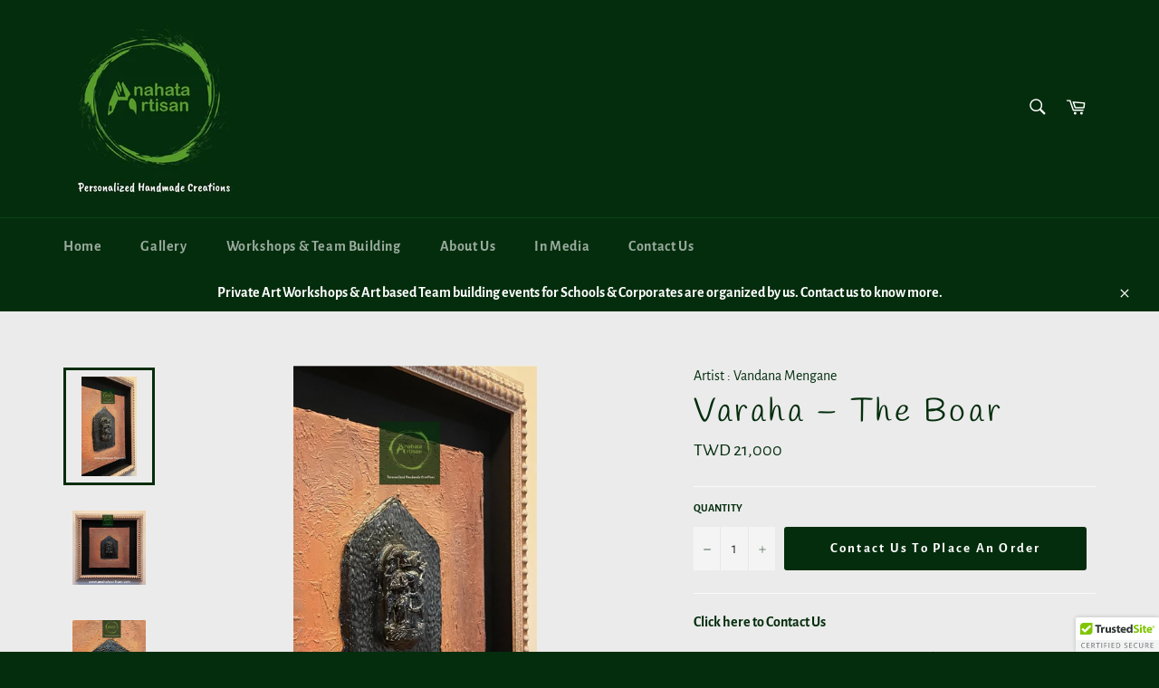

--- FILE ---
content_type: text/html; charset=utf-8
request_url: https://anahataartisan.com/collections/elite-creations/products/varaha-the-boar
body_size: 27094
content:
<!doctype html>
<html class="no-js" lang="en">
<head>

  <meta charset="utf-8">
  <meta http-equiv="X-UA-Compatible" content="IE=edge,chrome=1">
  <meta name="viewport" content="width=device-width,initial-scale=1">
  <meta name="theme-color" content="#042d0d">

  
    <link rel="shortcut icon" href="//anahataartisan.com/cdn/shop/files/Anahatasquare_9d0bf088-3bbd-4f03-87c2-97dea9209774_32x32.jpg?v=1614325657" type="image/png">
  

  <link rel="canonical" href="https://anahataartisan.com/products/varaha-the-boar">
  <title>
  Varaha – The Boar &ndash; Anahata Artisan Vandana Mengane
  </title>

  
    <meta name="description" content="Click here to Contact Us 標題： 瓦拉哈 – 野豬：保護者， 藝術家姓名： Vandana Mengane Varaha – 野豬代表了毗濕奴的第三個化身。根據Puranas的傳說，·瓦拉哈野豬殺死了惡魔Hiranyaksha，拯救了象徵地球化身的Bhudevi女神，並用他的獠牙將她從下沉的水下，拉扯到水面上來。 現代科學：爬行動物進化成半兩棲動物，然後進化成生活在沼澤和雪泥中的動物，可以生孩子，只生活在陸地上。野豬屬於偶蹄目的豬形亞目。 系列：進入印度的洞穴。尺寸：42 釐米 x 42 釐米。材料：混合介質。 Title:Varaha – The Boar : The Preserver, Artist n">
  

  <!-- /snippets/social-meta-tags.liquid -->




<meta property="og:site_name" content="Anahata Artisan Vandana Mengane">
<meta property="og:url" content="https://anahataartisan.com/products/varaha-the-boar">
<meta property="og:title" content="Varaha – The Boar">
<meta property="og:type" content="product">
<meta property="og:description" content="Click here to Contact Us 標題： 瓦拉哈 – 野豬：保護者， 藝術家姓名： Vandana Mengane Varaha – 野豬代表了毗濕奴的第三個化身。根據Puranas的傳說，·瓦拉哈野豬殺死了惡魔Hiranyaksha，拯救了象徵地球化身的Bhudevi女神，並用他的獠牙將她從下沉的水下，拉扯到水面上來。 現代科學：爬行動物進化成半兩棲動物，然後進化成生活在沼澤和雪泥中的動物，可以生孩子，只生活在陸地上。野豬屬於偶蹄目的豬形亞目。 系列：進入印度的洞穴。尺寸：42 釐米 x 42 釐米。材料：混合介質。 Title:Varaha – The Boar : The Preserver, Artist n">

  <meta property="og:price:amount" content="21,000">
  <meta property="og:price:currency" content="TWD">

<meta property="og:image" content="http://anahataartisan.com/cdn/shop/products/image_f51d5b52-c1f4-4b0f-9aa3-789681496f9f_1200x1200.jpg?v=1644138644"><meta property="og:image" content="http://anahataartisan.com/cdn/shop/products/image_2c7499cc-09c3-47d5-a08c-c7f14c62ee0c_1200x1200.jpg?v=1644138903"><meta property="og:image" content="http://anahataartisan.com/cdn/shop/products/image_96938dc7-aca1-441b-af26-8367c78ef55f_1200x1200.jpg?v=1644138914">
<meta property="og:image:secure_url" content="https://anahataartisan.com/cdn/shop/products/image_f51d5b52-c1f4-4b0f-9aa3-789681496f9f_1200x1200.jpg?v=1644138644"><meta property="og:image:secure_url" content="https://anahataartisan.com/cdn/shop/products/image_2c7499cc-09c3-47d5-a08c-c7f14c62ee0c_1200x1200.jpg?v=1644138903"><meta property="og:image:secure_url" content="https://anahataartisan.com/cdn/shop/products/image_96938dc7-aca1-441b-af26-8367c78ef55f_1200x1200.jpg?v=1644138914">


<meta name="twitter:card" content="summary_large_image">
<meta name="twitter:title" content="Varaha – The Boar">
<meta name="twitter:description" content="Click here to Contact Us 標題： 瓦拉哈 – 野豬：保護者， 藝術家姓名： Vandana Mengane Varaha – 野豬代表了毗濕奴的第三個化身。根據Puranas的傳說，·瓦拉哈野豬殺死了惡魔Hiranyaksha，拯救了象徵地球化身的Bhudevi女神，並用他的獠牙將她從下沉的水下，拉扯到水面上來。 現代科學：爬行動物進化成半兩棲動物，然後進化成生活在沼澤和雪泥中的動物，可以生孩子，只生活在陸地上。野豬屬於偶蹄目的豬形亞目。 系列：進入印度的洞穴。尺寸：42 釐米 x 42 釐米。材料：混合介質。 Title:Varaha – The Boar : The Preserver, Artist n">


  <script>
    document.documentElement.className = document.documentElement.className.replace('no-js', 'js');
  </script>

  <link href="//anahataartisan.com/cdn/shop/t/4/assets/theme.scss.css?v=80842747286966117331759260591" rel="stylesheet" type="text/css" media="all" />

  <script>
    window.theme = window.theme || {};

    theme.strings = {
      stockAvailable: "1 available",
      addToCart: "Contact Us To Place An Order",
      soldOut: "Sold Out! Contact us.",
      unavailable: "Contact us to Customize your order",
      noStockAvailable: "The item could not be added to your cart because there are not enough in stock.",
      willNotShipUntil: "Will not ship until [date]",
      willBeInStockAfter: "Will be in stock after [date]",
      totalCartDiscount: "You're saving [savings]",
      addressError: "Error looking up that address",
      addressNoResults: "No results for that address",
      addressQueryLimit: "You have exceeded the Google API usage limit. Consider upgrading to a \u003ca href=\"https:\/\/developers.google.com\/maps\/premium\/usage-limits\"\u003ePremium Plan\u003c\/a\u003e.",
      authError: "There was a problem authenticating your Google Maps API Key.",
      slideNumber: "Slide [slide_number], current"
    };
  </script>

  <script src="//anahataartisan.com/cdn/shop/t/4/assets/lazysizes.min.js?v=56045284683979784691595310645" async="async"></script>

  

  <script src="//anahataartisan.com/cdn/shop/t/4/assets/vendor.js?v=59352919779726365461595310647" defer="defer"></script>

  
    <script>
      window.theme = window.theme || {};
      theme.moneyFormat = "TWD  {{ amount_no_decimals }}";
    </script>
  

  <script src="//anahataartisan.com/cdn/shop/t/4/assets/theme.js?v=45487293527622259121597232356" defer="defer"></script>

  <script>window.performance && window.performance.mark && window.performance.mark('shopify.content_for_header.start');</script><meta name="google-site-verification" content="9fFMH9D0bWoYYscQ1AAhyONZJpouLe8eiYOMFw5W-O4">
<meta name="google-site-verification" content="8Z6ddg1Qvvo5W6jnT6vsy18Tj-re3bo6mUuxhqP-Gr8">
<meta id="shopify-digital-wallet" name="shopify-digital-wallet" content="/43231903911/digital_wallets/dialog">
<meta name="shopify-checkout-api-token" content="e7f19dd69d4e8291456e3677d04f964a">
<meta id="in-context-paypal-metadata" data-shop-id="43231903911" data-venmo-supported="false" data-environment="production" data-locale="en_US" data-paypal-v4="true" data-currency="TWD">
<link rel="alternate" type="application/json+oembed" href="https://anahataartisan.com/products/varaha-the-boar.oembed">
<script async="async" src="/checkouts/internal/preloads.js?locale=en-TW"></script>
<script id="shopify-features" type="application/json">{"accessToken":"e7f19dd69d4e8291456e3677d04f964a","betas":["rich-media-storefront-analytics"],"domain":"anahataartisan.com","predictiveSearch":true,"shopId":43231903911,"locale":"en"}</script>
<script>var Shopify = Shopify || {};
Shopify.shop = "anahata-artisan.myshopify.com";
Shopify.locale = "en";
Shopify.currency = {"active":"TWD","rate":"1.0"};
Shopify.country = "TW";
Shopify.theme = {"name":"My Venture","id":105861578919,"schema_name":"Venture","schema_version":"11.0.18","theme_store_id":775,"role":"main"};
Shopify.theme.handle = "null";
Shopify.theme.style = {"id":null,"handle":null};
Shopify.cdnHost = "anahataartisan.com/cdn";
Shopify.routes = Shopify.routes || {};
Shopify.routes.root = "/";</script>
<script type="module">!function(o){(o.Shopify=o.Shopify||{}).modules=!0}(window);</script>
<script>!function(o){function n(){var o=[];function n(){o.push(Array.prototype.slice.apply(arguments))}return n.q=o,n}var t=o.Shopify=o.Shopify||{};t.loadFeatures=n(),t.autoloadFeatures=n()}(window);</script>
<script id="shop-js-analytics" type="application/json">{"pageType":"product"}</script>
<script defer="defer" async type="module" src="//anahataartisan.com/cdn/shopifycloud/shop-js/modules/v2/client.init-shop-cart-sync_BdyHc3Nr.en.esm.js"></script>
<script defer="defer" async type="module" src="//anahataartisan.com/cdn/shopifycloud/shop-js/modules/v2/chunk.common_Daul8nwZ.esm.js"></script>
<script type="module">
  await import("//anahataartisan.com/cdn/shopifycloud/shop-js/modules/v2/client.init-shop-cart-sync_BdyHc3Nr.en.esm.js");
await import("//anahataartisan.com/cdn/shopifycloud/shop-js/modules/v2/chunk.common_Daul8nwZ.esm.js");

  window.Shopify.SignInWithShop?.initShopCartSync?.({"fedCMEnabled":true,"windoidEnabled":true});

</script>
<script>(function() {
  var isLoaded = false;
  function asyncLoad() {
    if (isLoaded) return;
    isLoaded = true;
    var urls = ["\/\/cdn.ywxi.net\/js\/partner-shopify.js?shop=anahata-artisan.myshopify.com","https:\/\/getbutton.io\/shopify\/widget\/43231903911.js?v=1596468704\u0026shop=anahata-artisan.myshopify.com"];
    for (var i = 0; i < urls.length; i++) {
      var s = document.createElement('script');
      s.type = 'text/javascript';
      s.async = true;
      s.src = urls[i];
      var x = document.getElementsByTagName('script')[0];
      x.parentNode.insertBefore(s, x);
    }
  };
  if(window.attachEvent) {
    window.attachEvent('onload', asyncLoad);
  } else {
    window.addEventListener('load', asyncLoad, false);
  }
})();</script>
<script id="__st">var __st={"a":43231903911,"offset":28800,"reqid":"e5cd589a-f3b5-416b-9de8-1f300e2ace01-1769029611","pageurl":"anahataartisan.com\/collections\/elite-creations\/products\/varaha-the-boar","u":"7bb5dc004307","p":"product","rtyp":"product","rid":7218804818087};</script>
<script>window.ShopifyPaypalV4VisibilityTracking = true;</script>
<script id="captcha-bootstrap">!function(){'use strict';const t='contact',e='account',n='new_comment',o=[[t,t],['blogs',n],['comments',n],[t,'customer']],c=[[e,'customer_login'],[e,'guest_login'],[e,'recover_customer_password'],[e,'create_customer']],r=t=>t.map((([t,e])=>`form[action*='/${t}']:not([data-nocaptcha='true']) input[name='form_type'][value='${e}']`)).join(','),a=t=>()=>t?[...document.querySelectorAll(t)].map((t=>t.form)):[];function s(){const t=[...o],e=r(t);return a(e)}const i='password',u='form_key',d=['recaptcha-v3-token','g-recaptcha-response','h-captcha-response',i],f=()=>{try{return window.sessionStorage}catch{return}},m='__shopify_v',_=t=>t.elements[u];function p(t,e,n=!1){try{const o=window.sessionStorage,c=JSON.parse(o.getItem(e)),{data:r}=function(t){const{data:e,action:n}=t;return t[m]||n?{data:e,action:n}:{data:t,action:n}}(c);for(const[e,n]of Object.entries(r))t.elements[e]&&(t.elements[e].value=n);n&&o.removeItem(e)}catch(o){console.error('form repopulation failed',{error:o})}}const l='form_type',E='cptcha';function T(t){t.dataset[E]=!0}const w=window,h=w.document,L='Shopify',v='ce_forms',y='captcha';let A=!1;((t,e)=>{const n=(g='f06e6c50-85a8-45c8-87d0-21a2b65856fe',I='https://cdn.shopify.com/shopifycloud/storefront-forms-hcaptcha/ce_storefront_forms_captcha_hcaptcha.v1.5.2.iife.js',D={infoText:'Protected by hCaptcha',privacyText:'Privacy',termsText:'Terms'},(t,e,n)=>{const o=w[L][v],c=o.bindForm;if(c)return c(t,g,e,D).then(n);var r;o.q.push([[t,g,e,D],n]),r=I,A||(h.body.append(Object.assign(h.createElement('script'),{id:'captcha-provider',async:!0,src:r})),A=!0)});var g,I,D;w[L]=w[L]||{},w[L][v]=w[L][v]||{},w[L][v].q=[],w[L][y]=w[L][y]||{},w[L][y].protect=function(t,e){n(t,void 0,e),T(t)},Object.freeze(w[L][y]),function(t,e,n,w,h,L){const[v,y,A,g]=function(t,e,n){const i=e?o:[],u=t?c:[],d=[...i,...u],f=r(d),m=r(i),_=r(d.filter((([t,e])=>n.includes(e))));return[a(f),a(m),a(_),s()]}(w,h,L),I=t=>{const e=t.target;return e instanceof HTMLFormElement?e:e&&e.form},D=t=>v().includes(t);t.addEventListener('submit',(t=>{const e=I(t);if(!e)return;const n=D(e)&&!e.dataset.hcaptchaBound&&!e.dataset.recaptchaBound,o=_(e),c=g().includes(e)&&(!o||!o.value);(n||c)&&t.preventDefault(),c&&!n&&(function(t){try{if(!f())return;!function(t){const e=f();if(!e)return;const n=_(t);if(!n)return;const o=n.value;o&&e.removeItem(o)}(t);const e=Array.from(Array(32),(()=>Math.random().toString(36)[2])).join('');!function(t,e){_(t)||t.append(Object.assign(document.createElement('input'),{type:'hidden',name:u})),t.elements[u].value=e}(t,e),function(t,e){const n=f();if(!n)return;const o=[...t.querySelectorAll(`input[type='${i}']`)].map((({name:t})=>t)),c=[...d,...o],r={};for(const[a,s]of new FormData(t).entries())c.includes(a)||(r[a]=s);n.setItem(e,JSON.stringify({[m]:1,action:t.action,data:r}))}(t,e)}catch(e){console.error('failed to persist form',e)}}(e),e.submit())}));const S=(t,e)=>{t&&!t.dataset[E]&&(n(t,e.some((e=>e===t))),T(t))};for(const o of['focusin','change'])t.addEventListener(o,(t=>{const e=I(t);D(e)&&S(e,y())}));const B=e.get('form_key'),M=e.get(l),P=B&&M;t.addEventListener('DOMContentLoaded',(()=>{const t=y();if(P)for(const e of t)e.elements[l].value===M&&p(e,B);[...new Set([...A(),...v().filter((t=>'true'===t.dataset.shopifyCaptcha))])].forEach((e=>S(e,t)))}))}(h,new URLSearchParams(w.location.search),n,t,e,['guest_login'])})(!0,!1)}();</script>
<script integrity="sha256-4kQ18oKyAcykRKYeNunJcIwy7WH5gtpwJnB7kiuLZ1E=" data-source-attribution="shopify.loadfeatures" defer="defer" src="//anahataartisan.com/cdn/shopifycloud/storefront/assets/storefront/load_feature-a0a9edcb.js" crossorigin="anonymous"></script>
<script data-source-attribution="shopify.dynamic_checkout.dynamic.init">var Shopify=Shopify||{};Shopify.PaymentButton=Shopify.PaymentButton||{isStorefrontPortableWallets:!0,init:function(){window.Shopify.PaymentButton.init=function(){};var t=document.createElement("script");t.src="https://anahataartisan.com/cdn/shopifycloud/portable-wallets/latest/portable-wallets.en.js",t.type="module",document.head.appendChild(t)}};
</script>
<script data-source-attribution="shopify.dynamic_checkout.buyer_consent">
  function portableWalletsHideBuyerConsent(e){var t=document.getElementById("shopify-buyer-consent"),n=document.getElementById("shopify-subscription-policy-button");t&&n&&(t.classList.add("hidden"),t.setAttribute("aria-hidden","true"),n.removeEventListener("click",e))}function portableWalletsShowBuyerConsent(e){var t=document.getElementById("shopify-buyer-consent"),n=document.getElementById("shopify-subscription-policy-button");t&&n&&(t.classList.remove("hidden"),t.removeAttribute("aria-hidden"),n.addEventListener("click",e))}window.Shopify?.PaymentButton&&(window.Shopify.PaymentButton.hideBuyerConsent=portableWalletsHideBuyerConsent,window.Shopify.PaymentButton.showBuyerConsent=portableWalletsShowBuyerConsent);
</script>
<script data-source-attribution="shopify.dynamic_checkout.cart.bootstrap">document.addEventListener("DOMContentLoaded",(function(){function t(){return document.querySelector("shopify-accelerated-checkout-cart, shopify-accelerated-checkout")}if(t())Shopify.PaymentButton.init();else{new MutationObserver((function(e,n){t()&&(Shopify.PaymentButton.init(),n.disconnect())})).observe(document.body,{childList:!0,subtree:!0})}}));
</script>
<link id="shopify-accelerated-checkout-styles" rel="stylesheet" media="screen" href="https://anahataartisan.com/cdn/shopifycloud/portable-wallets/latest/accelerated-checkout-backwards-compat.css" crossorigin="anonymous">
<style id="shopify-accelerated-checkout-cart">
        #shopify-buyer-consent {
  margin-top: 1em;
  display: inline-block;
  width: 100%;
}

#shopify-buyer-consent.hidden {
  display: none;
}

#shopify-subscription-policy-button {
  background: none;
  border: none;
  padding: 0;
  text-decoration: underline;
  font-size: inherit;
  cursor: pointer;
}

#shopify-subscription-policy-button::before {
  box-shadow: none;
}

      </style>

<script>window.performance && window.performance.mark && window.performance.mark('shopify.content_for_header.end');</script>

<script>window.BOLD = window.BOLD || {};
    window.BOLD.common = window.BOLD.common || {};
    window.BOLD.common.Shopify = window.BOLD.common.Shopify || {};
    window.BOLD.common.Shopify.shop = {
      domain: 'anahataartisan.com',
      permanent_domain: 'anahata-artisan.myshopify.com',
      url: 'https://anahataartisan.com',
      secure_url: 'https://anahataartisan.com',
      money_format: "TWD  {{ amount_no_decimals }}",
      currency: "TWD"
    };
    window.BOLD.common.Shopify.customer = {
      id: null,
      tags: null,
    };
    window.BOLD.common.Shopify.cart = {"note":null,"attributes":{},"original_total_price":0,"total_price":0,"total_discount":0,"total_weight":0.0,"item_count":0,"items":[],"requires_shipping":false,"currency":"TWD","items_subtotal_price":0,"cart_level_discount_applications":[],"checkout_charge_amount":0};
    window.BOLD.common.template = 'product';window.BOLD.common.Shopify.formatMoney = function(money, format) {
        function n(t, e) {
            return "undefined" == typeof t ? e : t
        }
        function r(t, e, r, i) {
            if (e = n(e, 2),
                r = n(r, ","),
                i = n(i, "."),
            isNaN(t) || null == t)
                return 0;
            t = (t / 100).toFixed(e);
            var o = t.split(".")
                , a = o[0].replace(/(\d)(?=(\d\d\d)+(?!\d))/g, "$1" + r)
                , s = o[1] ? i + o[1] : "";
            return a + s
        }
        "string" == typeof money && (money = money.replace(".", ""));
        var i = ""
            , o = /\{\{\s*(\w+)\s*\}\}/
            , a = format || window.BOLD.common.Shopify.shop.money_format || window.Shopify.money_format || "$ {{ amount }}";
        switch (a.match(o)[1]) {
            case "amount":
                i = r(money, 2, ",", ".");
                break;
            case "amount_no_decimals":
                i = r(money, 0, ",", ".");
                break;
            case "amount_with_comma_separator":
                i = r(money, 2, ".", ",");
                break;
            case "amount_no_decimals_with_comma_separator":
                i = r(money, 0, ".", ",");
                break;
            case "amount_with_space_separator":
                i = r(money, 2, " ", ",");
                break;
            case "amount_no_decimals_with_space_separator":
                i = r(money, 0, " ", ",");
                break;
            case "amount_with_apostrophe_separator":
                i = r(money, 2, "'", ".");
                break;
        }
        return a.replace(o, i);
    };
    window.BOLD.common.Shopify.saveProduct = function (handle, product) {
      if (typeof handle === 'string' && typeof window.BOLD.common.Shopify.products[handle] === 'undefined') {
        if (typeof product === 'number') {
          window.BOLD.common.Shopify.handles[product] = handle;
          product = { id: product };
        }
        window.BOLD.common.Shopify.products[handle] = product;
      }
    };
    window.BOLD.common.Shopify.saveVariant = function (variant_id, variant) {
      if (typeof variant_id === 'number' && typeof window.BOLD.common.Shopify.variants[variant_id] === 'undefined') {
        window.BOLD.common.Shopify.variants[variant_id] = variant;
      }
    };window.BOLD.common.Shopify.products = window.BOLD.common.Shopify.products || {};
    window.BOLD.common.Shopify.variants = window.BOLD.common.Shopify.variants || {};
    window.BOLD.common.Shopify.handles = window.BOLD.common.Shopify.handles || {};window.BOLD.common.Shopify.handle = "varaha-the-boar"
window.BOLD.common.Shopify.saveProduct("varaha-the-boar", 7218804818087);window.BOLD.common.Shopify.saveVariant(41932003279015, { product_id: 7218804818087, product_handle: "varaha-the-boar", price: 2100000, group_id: '', csp_metafield: {}});window.BOLD.apps_installed = {"Currency":1} || {};window.BOLD.common.Shopify.saveProduct("siddhi-snanam", 8501579251879);window.BOLD.common.Shopify.saveVariant(46701599195303, { product_id: 8501579251879, product_handle: "siddhi-snanam", price: 5100000, group_id: '', csp_metafield: {}});window.BOLD.common.Shopify.saveProduct("natures-harmony-of-formosa", 8365476348071);window.BOLD.common.Shopify.saveVariant(46084200202407, { product_id: 8365476348071, product_handle: "natures-harmony-of-formosa", price: 1800000, group_id: '', csp_metafield: {}});window.BOLD.common.Shopify.saveProduct("heritage-entrance", 8180741767335);window.BOLD.common.Shopify.saveVariant(45480552431783, { product_id: 8180741767335, product_handle: "heritage-entrance", price: 2500000, group_id: '', csp_metafield: {}});window.BOLD.common.Shopify.saveProduct("azure-grace", 8180736983207);window.BOLD.common.Shopify.saveVariant(45480546762919, { product_id: 8180736983207, product_handle: "azure-grace", price: 1080000, group_id: '', csp_metafield: {}});window.BOLD.common.Shopify.saveProduct("formosa", 7647947587751);window.BOLD.common.Shopify.saveVariant(43285579661479, { product_id: 7647947587751, product_handle: "formosa", price: 1080000, group_id: '', csp_metafield: {}});window.BOLD.common.Shopify.saveProduct("garden-of-taiwan", 7641473089703);window.BOLD.common.Shopify.saveVariant(43269383782567, { product_id: 7641473089703, product_handle: "garden-of-taiwan", price: 1080000, group_id: '', csp_metafield: {}});window.BOLD.common.Shopify.saveProduct("101", 7641441829031);window.BOLD.common.Shopify.saveVariant(43269346492583, { product_id: 7641441829031, product_handle: "101", price: 1080000, group_id: '', csp_metafield: {}});window.BOLD.common.Shopify.saveProduct("bian-lian", 7641441796263);window.BOLD.common.Shopify.saveVariant(43269346459815, { product_id: 7641441796263, product_handle: "bian-lian", price: 1080000, group_id: '', csp_metafield: {}});window.BOLD.common.Shopify.saveProduct("the-light-of-buddha", 7641441665191);window.BOLD.common.Shopify.saveVariant(43269345902759, { product_id: 7641441665191, product_handle: "the-light-of-buddha", price: 1080000, group_id: '', csp_metafield: {}});window.BOLD.common.Shopify.saveProduct("miramar-taipei", 7641440944295);window.BOLD.common.Shopify.saveVariant(43269345345703, { product_id: 7641440944295, product_handle: "miramar-taipei", price: 1080000, group_id: '', csp_metafield: {}});window.BOLD.common.Shopify.saveProduct("bramhand", 7277162496167);window.BOLD.common.Shopify.saveVariant(42202842202279, { product_id: 7277162496167, product_handle: "bramhand", price: 10800000, group_id: '', csp_metafield: {}});window.BOLD.common.Shopify.saveProduct("shiva-linga", 7248961274023);window.BOLD.common.Shopify.saveVariant(41980133376167, { product_id: 7248961274023, product_handle: "shiva-linga", price: 2100000, group_id: '', csp_metafield: {}});window.BOLD.common.Shopify.saveProduct("lord-vishnu-the-preserver", 7248933453991);window.BOLD.common.Shopify.saveVariant(41980108832935, { product_id: 7248933453991, product_handle: "lord-vishnu-the-preserver", price: 3200000, group_id: '', csp_metafield: {}});window.BOLD.common.Shopify.saveProduct("lord-krishna-the-cowherd", 7248874045607);window.BOLD.common.Shopify.saveVariant(41980064202919, { product_id: 7248874045607, product_handle: "lord-krishna-the-cowherd", price: 2100000, group_id: '', csp_metafield: {}});window.BOLD.common.Shopify.saveProduct("kalki-the-slayer", 7218903253159);window.BOLD.common.Shopify.saveVariant(41932217057447, { product_id: 7218903253159, product_handle: "kalki-the-slayer", price: 2100000, group_id: '', csp_metafield: {}});window.BOLD.common.Shopify.saveProduct("buddha-the-teacher", 7218900172967);window.BOLD.common.Shopify.saveVariant(41932211519655, { product_id: 7218900172967, product_handle: "buddha-the-teacher", price: 2100000, group_id: '', csp_metafield: {}});window.BOLD.common.Shopify.saveProduct("krishna-the-cowherd", 7218890309799);window.BOLD.common.Shopify.saveVariant(41932198052007, { product_id: 7218890309799, product_handle: "krishna-the-cowherd", price: 2100000, group_id: '', csp_metafield: {}});window.BOLD.common.Shopify.saveProduct("rama-the-monarch", 7218887721127);window.BOLD.common.Shopify.saveVariant(41932193366183, { product_id: 7218887721127, product_handle: "rama-the-monarch", price: 2100000, group_id: '', csp_metafield: {}});window.BOLD.common.Shopify.saveProduct("parashuram-the-warrior", 7218884444327);window.BOLD.common.Shopify.saveVariant(41932187107495, { product_id: 7218884444327, product_handle: "parashuram-the-warrior", price: 2100000, group_id: '', csp_metafield: {}});window.BOLD.common.Shopify.saveProduct("vamana-the-dwarf", 7218881036455);window.BOLD.common.Shopify.saveVariant(41932179931303, { product_id: 7218881036455, product_handle: "vamana-the-dwarf", price: 2100000, group_id: '', csp_metafield: {}});window.BOLD.common.Shopify.saveProduct("narasimha-the-man-lion", 7218878415015);window.BOLD.common.Shopify.saveVariant(41932172460199, { product_id: 7218878415015, product_handle: "narasimha-the-man-lion", price: 2100000, group_id: '', csp_metafield: {}});window.BOLD.common.Shopify.saveProduct("varaha-the-boar", 7218804818087);window.BOLD.common.Shopify.saveVariant(41932003279015, { product_id: 7218804818087, product_handle: "varaha-the-boar", price: 2100000, group_id: '', csp_metafield: {}});window.BOLD.common.Shopify.saveProduct("kurma-the-turtle", 7218792038567);window.BOLD.common.Shopify.saveVariant(41931962843303, { product_id: 7218792038567, product_handle: "kurma-the-turtle", price: 2100000, group_id: '', csp_metafield: {}});window.BOLD.common.Shopify.saveProduct("matsya-the-fish", 7218761826471);window.BOLD.common.Shopify.saveVariant(41931919196327, { product_id: 7218761826471, product_handle: "matsya-the-fish", price: 2100000, group_id: '', csp_metafield: {}});window.BOLD.common.Shopify.saveProduct("conscious-planet", 7190526525607);window.BOLD.common.Shopify.saveVariant(41851366342823, { product_id: 7190526525607, product_handle: "conscious-planet", price: 5100000, group_id: '', csp_metafield: {}});window.BOLD.common.Shopify.saveProduct("trimurti", 7190503817383);window.BOLD.common.Shopify.saveVariant(41851193589927, { product_id: 7190503817383, product_handle: "trimurti", price: 3300000, group_id: '', csp_metafield: {}});window.BOLD.common.Shopify.saveProduct("mystical-elements-vishuddhi-chakra", 6949425152167);window.BOLD.common.Shopify.saveVariant(40856015077543, { product_id: 6949425152167, product_handle: "mystical-elements-vishuddhi-chakra", price: 1800000, group_id: '', csp_metafield: {}});window.BOLD.common.Shopify.saveProduct("mystical-elements-ajna-chakra", 6949415059623);window.BOLD.common.Shopify.saveVariant(40855950622887, { product_id: 6949415059623, product_handle: "mystical-elements-ajna-chakra", price: 1800000, group_id: '', csp_metafield: {}});window.BOLD.common.Shopify.saveProduct("mystical-elements-sahasrara-chakra", 6949408899239);window.BOLD.common.Shopify.saveVariant(40855898292391, { product_id: 6949408899239, product_handle: "mystical-elements-sahasrara-chakra", price: 1800000, group_id: '', csp_metafield: {}});window.BOLD.common.Shopify.saveProduct("mystical-elements-anahata-chakra", 6949405425831);window.BOLD.common.Shopify.saveVariant(40855844061351, { product_id: 6949405425831, product_handle: "mystical-elements-anahata-chakra", price: 1800000, group_id: '', csp_metafield: {}});window.BOLD.common.Shopify.saveProduct("mystical-elements-manipura", 6949340446887);window.BOLD.common.Shopify.saveVariant(40855623532711, { product_id: 6949340446887, product_handle: "mystical-elements-manipura", price: 1800000, group_id: '', csp_metafield: {}});window.BOLD.common.Shopify.saveProduct("mystical-elements-muladhara-chakra", 6948311400615);window.BOLD.common.Shopify.saveVariant(40848676880551, { product_id: 6948311400615, product_handle: "mystical-elements-muladhara-chakra", price: 1800000, group_id: '', csp_metafield: {}});window.BOLD.common.Shopify.saveProduct("handmade-taiwan-souvenir", 6139713093799);window.BOLD.common.Shopify.saveVariant(37649618141351, { product_id: 6139713093799, product_handle: "handmade-taiwan-souvenir", price: 249900, group_id: '', csp_metafield: {}});window.BOLD.common.Shopify.saveProduct("cute-dog-1", 5889447723175);window.BOLD.common.Shopify.saveVariant(36822747152551, { product_id: 5889447723175, product_handle: "cute-dog-1", price: 1000000, group_id: '', csp_metafield: {}});window.BOLD.common.Shopify.saveProduct("cute-dog", 5889356923047);window.BOLD.common.Shopify.saveVariant(36822485794983, { product_id: 5889356923047, product_handle: "cute-dog", price: 1000000, group_id: '', csp_metafield: {}});window.BOLD.common.Shopify.saveProduct("taiwan-black-bear", 5889329103015);window.BOLD.common.Shopify.saveVariant(36822380740775, { product_id: 5889329103015, product_handle: "taiwan-black-bear", price: 2200000, group_id: '', csp_metafield: {}});window.BOLD.common.Shopify.saveProduct("mystical-elements-golden-leaf", 6883788685479);window.BOLD.common.Shopify.saveVariant(40562756255911, { product_id: 6883788685479, product_handle: "mystical-elements-golden-leaf", price: 1800000, group_id: '', csp_metafield: {}});window.BOLD.common.Shopify.saveProduct("mystical-elements-soorya", 6883779641511);window.BOLD.common.Shopify.saveVariant(40562730205351, { product_id: 6883779641511, product_handle: "mystical-elements-soorya", price: 1800000, group_id: '', csp_metafield: {}});window.BOLD.common.Shopify.saveProduct("mystical-elements-third-eye", 6883773907111);window.BOLD.common.Shopify.saveVariant(40562710413479, { product_id: 6883773907111, product_handle: "mystical-elements-third-eye", price: 1800000, group_id: '', csp_metafield: {}});window.BOLD.common.Shopify.saveProduct("mystical-elements-breathe", 6883769352359);window.BOLD.common.Shopify.saveVariant(40562700517543, { product_id: 6883769352359, product_handle: "mystical-elements-breathe", price: 1800000, group_id: '', csp_metafield: {}});window.BOLD.common.Shopify.saveProduct("mystical-elements-golden-lotus", 6883764797607);window.BOLD.common.Shopify.saveVariant(40562687508647, { product_id: 6883764797607, product_handle: "mystical-elements-golden-lotus", price: 1800000, group_id: '', csp_metafield: {}});window.BOLD.common.Shopify.saveProduct("mystical-elements-yantra-mandala", 6883639591079);window.BOLD.common.Shopify.saveVariant(40562219155623, { product_id: 6883639591079, product_handle: "mystical-elements-yantra-mandala", price: 1800000, group_id: '', csp_metafield: {}});window.BOLD.common.Shopify.saveProduct("memories", 6806080389287);window.BOLD.common.Shopify.saveVariant(40225228521639, { product_id: 6806080389287, product_handle: "memories", price: 599900, group_id: '', csp_metafield: {}});window.BOLD.common.Shopify.saveProduct("7-chakras-paintings-with-square-canvas", 6649081299111);window.BOLD.common.Shopify.saveVariant(39706623377575, { product_id: 6649081299111, product_handle: "7-chakras-paintings-with-square-canvas", price: 0, group_id: '', csp_metafield: {}});window.BOLD.common.Shopify.saveProduct("shiva", 6611611615399);window.BOLD.common.Shopify.saveVariant(39556425711783, { product_id: 6611611615399, product_handle: "shiva", price: 210000, group_id: '', csp_metafield: {}});window.BOLD.common.Shopify.saveProduct("peaceful-horse", 5889461944487);window.BOLD.common.Shopify.saveVariant(36822791618727, { product_id: 5889461944487, product_handle: "peaceful-horse", price: 1000000, group_id: '', csp_metafield: {}});window.BOLD.common.Shopify.saveProduct("copy-of-hand-painted-chinese-fan", 5592186683559);window.BOLD.common.Shopify.saveVariant(35608432083111, { product_id: 5592186683559, product_handle: "copy-of-hand-painted-chinese-fan", price: 249900, group_id: '', csp_metafield: {}});window.BOLD.common.Shopify.saveProduct("wall-hanging-7-chakras-paintings", 5580051808423);window.BOLD.common.Shopify.saveVariant(35547537703079, { product_id: 5580051808423, product_handle: "wall-hanging-7-chakras-paintings", price: 0, group_id: '', csp_metafield: {}});window.BOLD.common.Shopify.saveProduct("peace-is-within", 5580012257447);window.BOLD.common.Shopify.saveVariant(35547391492263, { product_id: 5580012257447, product_handle: "peace-is-within", price: 5100000, group_id: '', csp_metafield: {}});window.BOLD.common.Shopify.metafields = window.BOLD.common.Shopify.metafields || {};window.BOLD.common.Shopify.metafields["bold_rp"] = {};window.BOLD.common.Shopify.metafields["bold_csp_defaults"] = {};window.BOLD.common.cacheParams = window.BOLD.common.cacheParams || {};
</script><link rel="stylesheet" href="https://transcy.fireapps.io/store/assets/css/main.css?v=2.2_1596949565"> 
 <script>let transcy_apiURI = "https://transcy-api.fireapps.io/api";let transcy_productId = "7218804818087";</script> 
 <script src="https://transcy.fireapps.io/store/assets/js/main.js?v=2.2_1596949565" defer="defer"></script> 
 
    <script>
    window.bucksCC = window.bucksCC || {};
        window.bucksCC.config = {};
        Object.assign(window.bucksCC.config, {"active":false,"userCurrency":"IND","selectedCurrencies":["USD","EUR"],"autoSwitchCurrencyLocationBased":false,"showCurrencySymbol":false,"displayPosition":"Bottom Left","showInDesktop":true,"showInMobileDevice":true,"showOriginalPriceOnMouseHover":false,"cartNotificationStatus":false,"cartNotificationMessage":"This store process all orders in USD.","roundPriceStatus":false,"roundingDecimal":0.99,"integrateWithOtherApps":true,"themeType":"theme1","backgroundColor":"#fff","textColor":"#333","hoverColor":"#ccc"}, { money_format: "TWD  {{ amount_no_decimals }}", money_with_currency_format: "TWD  {{ amount_no_decimals }}", userCurrency: "TWD" });
    </script>
            <script src="https://cdn.shopify.com/extensions/019ac357-9c99-7419-b30b-37f8db9e37f2/etranslate-243/assets/floating-selector.js" type="text/javascript" defer="defer"></script>
<link href="https://monorail-edge.shopifysvc.com" rel="dns-prefetch">
<script>(function(){if ("sendBeacon" in navigator && "performance" in window) {try {var session_token_from_headers = performance.getEntriesByType('navigation')[0].serverTiming.find(x => x.name == '_s').description;} catch {var session_token_from_headers = undefined;}var session_cookie_matches = document.cookie.match(/_shopify_s=([^;]*)/);var session_token_from_cookie = session_cookie_matches && session_cookie_matches.length === 2 ? session_cookie_matches[1] : "";var session_token = session_token_from_headers || session_token_from_cookie || "";function handle_abandonment_event(e) {var entries = performance.getEntries().filter(function(entry) {return /monorail-edge.shopifysvc.com/.test(entry.name);});if (!window.abandonment_tracked && entries.length === 0) {window.abandonment_tracked = true;var currentMs = Date.now();var navigation_start = performance.timing.navigationStart;var payload = {shop_id: 43231903911,url: window.location.href,navigation_start,duration: currentMs - navigation_start,session_token,page_type: "product"};window.navigator.sendBeacon("https://monorail-edge.shopifysvc.com/v1/produce", JSON.stringify({schema_id: "online_store_buyer_site_abandonment/1.1",payload: payload,metadata: {event_created_at_ms: currentMs,event_sent_at_ms: currentMs}}));}}window.addEventListener('pagehide', handle_abandonment_event);}}());</script>
<script id="web-pixels-manager-setup">(function e(e,d,r,n,o){if(void 0===o&&(o={}),!Boolean(null===(a=null===(i=window.Shopify)||void 0===i?void 0:i.analytics)||void 0===a?void 0:a.replayQueue)){var i,a;window.Shopify=window.Shopify||{};var t=window.Shopify;t.analytics=t.analytics||{};var s=t.analytics;s.replayQueue=[],s.publish=function(e,d,r){return s.replayQueue.push([e,d,r]),!0};try{self.performance.mark("wpm:start")}catch(e){}var l=function(){var e={modern:/Edge?\/(1{2}[4-9]|1[2-9]\d|[2-9]\d{2}|\d{4,})\.\d+(\.\d+|)|Firefox\/(1{2}[4-9]|1[2-9]\d|[2-9]\d{2}|\d{4,})\.\d+(\.\d+|)|Chrom(ium|e)\/(9{2}|\d{3,})\.\d+(\.\d+|)|(Maci|X1{2}).+ Version\/(15\.\d+|(1[6-9]|[2-9]\d|\d{3,})\.\d+)([,.]\d+|)( \(\w+\)|)( Mobile\/\w+|) Safari\/|Chrome.+OPR\/(9{2}|\d{3,})\.\d+\.\d+|(CPU[ +]OS|iPhone[ +]OS|CPU[ +]iPhone|CPU IPhone OS|CPU iPad OS)[ +]+(15[._]\d+|(1[6-9]|[2-9]\d|\d{3,})[._]\d+)([._]\d+|)|Android:?[ /-](13[3-9]|1[4-9]\d|[2-9]\d{2}|\d{4,})(\.\d+|)(\.\d+|)|Android.+Firefox\/(13[5-9]|1[4-9]\d|[2-9]\d{2}|\d{4,})\.\d+(\.\d+|)|Android.+Chrom(ium|e)\/(13[3-9]|1[4-9]\d|[2-9]\d{2}|\d{4,})\.\d+(\.\d+|)|SamsungBrowser\/([2-9]\d|\d{3,})\.\d+/,legacy:/Edge?\/(1[6-9]|[2-9]\d|\d{3,})\.\d+(\.\d+|)|Firefox\/(5[4-9]|[6-9]\d|\d{3,})\.\d+(\.\d+|)|Chrom(ium|e)\/(5[1-9]|[6-9]\d|\d{3,})\.\d+(\.\d+|)([\d.]+$|.*Safari\/(?![\d.]+ Edge\/[\d.]+$))|(Maci|X1{2}).+ Version\/(10\.\d+|(1[1-9]|[2-9]\d|\d{3,})\.\d+)([,.]\d+|)( \(\w+\)|)( Mobile\/\w+|) Safari\/|Chrome.+OPR\/(3[89]|[4-9]\d|\d{3,})\.\d+\.\d+|(CPU[ +]OS|iPhone[ +]OS|CPU[ +]iPhone|CPU IPhone OS|CPU iPad OS)[ +]+(10[._]\d+|(1[1-9]|[2-9]\d|\d{3,})[._]\d+)([._]\d+|)|Android:?[ /-](13[3-9]|1[4-9]\d|[2-9]\d{2}|\d{4,})(\.\d+|)(\.\d+|)|Mobile Safari.+OPR\/([89]\d|\d{3,})\.\d+\.\d+|Android.+Firefox\/(13[5-9]|1[4-9]\d|[2-9]\d{2}|\d{4,})\.\d+(\.\d+|)|Android.+Chrom(ium|e)\/(13[3-9]|1[4-9]\d|[2-9]\d{2}|\d{4,})\.\d+(\.\d+|)|Android.+(UC? ?Browser|UCWEB|U3)[ /]?(15\.([5-9]|\d{2,})|(1[6-9]|[2-9]\d|\d{3,})\.\d+)\.\d+|SamsungBrowser\/(5\.\d+|([6-9]|\d{2,})\.\d+)|Android.+MQ{2}Browser\/(14(\.(9|\d{2,})|)|(1[5-9]|[2-9]\d|\d{3,})(\.\d+|))(\.\d+|)|K[Aa][Ii]OS\/(3\.\d+|([4-9]|\d{2,})\.\d+)(\.\d+|)/},d=e.modern,r=e.legacy,n=navigator.userAgent;return n.match(d)?"modern":n.match(r)?"legacy":"unknown"}(),u="modern"===l?"modern":"legacy",c=(null!=n?n:{modern:"",legacy:""})[u],f=function(e){return[e.baseUrl,"/wpm","/b",e.hashVersion,"modern"===e.buildTarget?"m":"l",".js"].join("")}({baseUrl:d,hashVersion:r,buildTarget:u}),m=function(e){var d=e.version,r=e.bundleTarget,n=e.surface,o=e.pageUrl,i=e.monorailEndpoint;return{emit:function(e){var a=e.status,t=e.errorMsg,s=(new Date).getTime(),l=JSON.stringify({metadata:{event_sent_at_ms:s},events:[{schema_id:"web_pixels_manager_load/3.1",payload:{version:d,bundle_target:r,page_url:o,status:a,surface:n,error_msg:t},metadata:{event_created_at_ms:s}}]});if(!i)return console&&console.warn&&console.warn("[Web Pixels Manager] No Monorail endpoint provided, skipping logging."),!1;try{return self.navigator.sendBeacon.bind(self.navigator)(i,l)}catch(e){}var u=new XMLHttpRequest;try{return u.open("POST",i,!0),u.setRequestHeader("Content-Type","text/plain"),u.send(l),!0}catch(e){return console&&console.warn&&console.warn("[Web Pixels Manager] Got an unhandled error while logging to Monorail."),!1}}}}({version:r,bundleTarget:l,surface:e.surface,pageUrl:self.location.href,monorailEndpoint:e.monorailEndpoint});try{o.browserTarget=l,function(e){var d=e.src,r=e.async,n=void 0===r||r,o=e.onload,i=e.onerror,a=e.sri,t=e.scriptDataAttributes,s=void 0===t?{}:t,l=document.createElement("script"),u=document.querySelector("head"),c=document.querySelector("body");if(l.async=n,l.src=d,a&&(l.integrity=a,l.crossOrigin="anonymous"),s)for(var f in s)if(Object.prototype.hasOwnProperty.call(s,f))try{l.dataset[f]=s[f]}catch(e){}if(o&&l.addEventListener("load",o),i&&l.addEventListener("error",i),u)u.appendChild(l);else{if(!c)throw new Error("Did not find a head or body element to append the script");c.appendChild(l)}}({src:f,async:!0,onload:function(){if(!function(){var e,d;return Boolean(null===(d=null===(e=window.Shopify)||void 0===e?void 0:e.analytics)||void 0===d?void 0:d.initialized)}()){var d=window.webPixelsManager.init(e)||void 0;if(d){var r=window.Shopify.analytics;r.replayQueue.forEach((function(e){var r=e[0],n=e[1],o=e[2];d.publishCustomEvent(r,n,o)})),r.replayQueue=[],r.publish=d.publishCustomEvent,r.visitor=d.visitor,r.initialized=!0}}},onerror:function(){return m.emit({status:"failed",errorMsg:"".concat(f," has failed to load")})},sri:function(e){var d=/^sha384-[A-Za-z0-9+/=]+$/;return"string"==typeof e&&d.test(e)}(c)?c:"",scriptDataAttributes:o}),m.emit({status:"loading"})}catch(e){m.emit({status:"failed",errorMsg:(null==e?void 0:e.message)||"Unknown error"})}}})({shopId: 43231903911,storefrontBaseUrl: "https://anahataartisan.com",extensionsBaseUrl: "https://extensions.shopifycdn.com/cdn/shopifycloud/web-pixels-manager",monorailEndpoint: "https://monorail-edge.shopifysvc.com/unstable/produce_batch",surface: "storefront-renderer",enabledBetaFlags: ["2dca8a86"],webPixelsConfigList: [{"id":"607813799","configuration":"{\"config\":\"{\\\"pixel_id\\\":\\\"AW-10840446842\\\",\\\"target_country\\\":\\\"TW\\\",\\\"gtag_events\\\":[{\\\"type\\\":\\\"search\\\",\\\"action_label\\\":\\\"AW-10840446842\\\/p_0FCOmqm5EDEPqukLEo\\\"},{\\\"type\\\":\\\"begin_checkout\\\",\\\"action_label\\\":\\\"AW-10840446842\\\/5KgHCO6pm5EDEPqukLEo\\\"},{\\\"type\\\":\\\"view_item\\\",\\\"action_label\\\":[\\\"AW-10840446842\\\/zn0tCOipm5EDEPqukLEo\\\",\\\"MC-YRTMR663QL\\\"]},{\\\"type\\\":\\\"purchase\\\",\\\"action_label\\\":[\\\"AW-10840446842\\\/r_OECOWpm5EDEPqukLEo\\\",\\\"MC-YRTMR663QL\\\"]},{\\\"type\\\":\\\"page_view\\\",\\\"action_label\\\":[\\\"AW-10840446842\\\/vMgvCOKpm5EDEPqukLEo\\\",\\\"MC-YRTMR663QL\\\"]},{\\\"type\\\":\\\"add_payment_info\\\",\\\"action_label\\\":\\\"AW-10840446842\\\/SlzACOyqm5EDEPqukLEo\\\"},{\\\"type\\\":\\\"add_to_cart\\\",\\\"action_label\\\":\\\"AW-10840446842\\\/2DpcCOupm5EDEPqukLEo\\\"}],\\\"enable_monitoring_mode\\\":false}\"}","eventPayloadVersion":"v1","runtimeContext":"OPEN","scriptVersion":"b2a88bafab3e21179ed38636efcd8a93","type":"APP","apiClientId":1780363,"privacyPurposes":[],"dataSharingAdjustments":{"protectedCustomerApprovalScopes":["read_customer_address","read_customer_email","read_customer_name","read_customer_personal_data","read_customer_phone"]}},{"id":"209584295","configuration":"{\"pixel_id\":\"239450210721945\",\"pixel_type\":\"facebook_pixel\",\"metaapp_system_user_token\":\"-\"}","eventPayloadVersion":"v1","runtimeContext":"OPEN","scriptVersion":"ca16bc87fe92b6042fbaa3acc2fbdaa6","type":"APP","apiClientId":2329312,"privacyPurposes":["ANALYTICS","MARKETING","SALE_OF_DATA"],"dataSharingAdjustments":{"protectedCustomerApprovalScopes":["read_customer_address","read_customer_email","read_customer_name","read_customer_personal_data","read_customer_phone"]}},{"id":"120258727","eventPayloadVersion":"v1","runtimeContext":"LAX","scriptVersion":"1","type":"CUSTOM","privacyPurposes":["ANALYTICS"],"name":"Google Analytics tag (migrated)"},{"id":"shopify-app-pixel","configuration":"{}","eventPayloadVersion":"v1","runtimeContext":"STRICT","scriptVersion":"0450","apiClientId":"shopify-pixel","type":"APP","privacyPurposes":["ANALYTICS","MARKETING"]},{"id":"shopify-custom-pixel","eventPayloadVersion":"v1","runtimeContext":"LAX","scriptVersion":"0450","apiClientId":"shopify-pixel","type":"CUSTOM","privacyPurposes":["ANALYTICS","MARKETING"]}],isMerchantRequest: false,initData: {"shop":{"name":"Anahata Artisan Vandana Mengane","paymentSettings":{"currencyCode":"TWD"},"myshopifyDomain":"anahata-artisan.myshopify.com","countryCode":"TW","storefrontUrl":"https:\/\/anahataartisan.com"},"customer":null,"cart":null,"checkout":null,"productVariants":[{"price":{"amount":21000.0,"currencyCode":"TWD"},"product":{"title":"Varaha – The Boar","vendor":"Artist : Vandana Mengane","id":"7218804818087","untranslatedTitle":"Varaha – The Boar","url":"\/products\/varaha-the-boar","type":"Sculptures \u0026 Statues"},"id":"41932003279015","image":{"src":"\/\/anahataartisan.com\/cdn\/shop\/products\/image_f51d5b52-c1f4-4b0f-9aa3-789681496f9f.jpg?v=1644138644"},"sku":"","title":"Default Title","untranslatedTitle":"Default Title"}],"purchasingCompany":null},},"https://anahataartisan.com/cdn","fcfee988w5aeb613cpc8e4bc33m6693e112",{"modern":"","legacy":""},{"shopId":"43231903911","storefrontBaseUrl":"https:\/\/anahataartisan.com","extensionBaseUrl":"https:\/\/extensions.shopifycdn.com\/cdn\/shopifycloud\/web-pixels-manager","surface":"storefront-renderer","enabledBetaFlags":"[\"2dca8a86\"]","isMerchantRequest":"false","hashVersion":"fcfee988w5aeb613cpc8e4bc33m6693e112","publish":"custom","events":"[[\"page_viewed\",{}],[\"product_viewed\",{\"productVariant\":{\"price\":{\"amount\":21000.0,\"currencyCode\":\"TWD\"},\"product\":{\"title\":\"Varaha – The Boar\",\"vendor\":\"Artist : Vandana Mengane\",\"id\":\"7218804818087\",\"untranslatedTitle\":\"Varaha – The Boar\",\"url\":\"\/products\/varaha-the-boar\",\"type\":\"Sculptures \u0026 Statues\"},\"id\":\"41932003279015\",\"image\":{\"src\":\"\/\/anahataartisan.com\/cdn\/shop\/products\/image_f51d5b52-c1f4-4b0f-9aa3-789681496f9f.jpg?v=1644138644\"},\"sku\":\"\",\"title\":\"Default Title\",\"untranslatedTitle\":\"Default Title\"}}]]"});</script><script>
  window.ShopifyAnalytics = window.ShopifyAnalytics || {};
  window.ShopifyAnalytics.meta = window.ShopifyAnalytics.meta || {};
  window.ShopifyAnalytics.meta.currency = 'TWD';
  var meta = {"product":{"id":7218804818087,"gid":"gid:\/\/shopify\/Product\/7218804818087","vendor":"Artist : Vandana Mengane","type":"Sculptures \u0026 Statues","handle":"varaha-the-boar","variants":[{"id":41932003279015,"price":2100000,"name":"Varaha – The Boar","public_title":null,"sku":""}],"remote":false},"page":{"pageType":"product","resourceType":"product","resourceId":7218804818087,"requestId":"e5cd589a-f3b5-416b-9de8-1f300e2ace01-1769029611"}};
  for (var attr in meta) {
    window.ShopifyAnalytics.meta[attr] = meta[attr];
  }
</script>
<script class="analytics">
  (function () {
    var customDocumentWrite = function(content) {
      var jquery = null;

      if (window.jQuery) {
        jquery = window.jQuery;
      } else if (window.Checkout && window.Checkout.$) {
        jquery = window.Checkout.$;
      }

      if (jquery) {
        jquery('body').append(content);
      }
    };

    var hasLoggedConversion = function(token) {
      if (token) {
        return document.cookie.indexOf('loggedConversion=' + token) !== -1;
      }
      return false;
    }

    var setCookieIfConversion = function(token) {
      if (token) {
        var twoMonthsFromNow = new Date(Date.now());
        twoMonthsFromNow.setMonth(twoMonthsFromNow.getMonth() + 2);

        document.cookie = 'loggedConversion=' + token + '; expires=' + twoMonthsFromNow;
      }
    }

    var trekkie = window.ShopifyAnalytics.lib = window.trekkie = window.trekkie || [];
    if (trekkie.integrations) {
      return;
    }
    trekkie.methods = [
      'identify',
      'page',
      'ready',
      'track',
      'trackForm',
      'trackLink'
    ];
    trekkie.factory = function(method) {
      return function() {
        var args = Array.prototype.slice.call(arguments);
        args.unshift(method);
        trekkie.push(args);
        return trekkie;
      };
    };
    for (var i = 0; i < trekkie.methods.length; i++) {
      var key = trekkie.methods[i];
      trekkie[key] = trekkie.factory(key);
    }
    trekkie.load = function(config) {
      trekkie.config = config || {};
      trekkie.config.initialDocumentCookie = document.cookie;
      var first = document.getElementsByTagName('script')[0];
      var script = document.createElement('script');
      script.type = 'text/javascript';
      script.onerror = function(e) {
        var scriptFallback = document.createElement('script');
        scriptFallback.type = 'text/javascript';
        scriptFallback.onerror = function(error) {
                var Monorail = {
      produce: function produce(monorailDomain, schemaId, payload) {
        var currentMs = new Date().getTime();
        var event = {
          schema_id: schemaId,
          payload: payload,
          metadata: {
            event_created_at_ms: currentMs,
            event_sent_at_ms: currentMs
          }
        };
        return Monorail.sendRequest("https://" + monorailDomain + "/v1/produce", JSON.stringify(event));
      },
      sendRequest: function sendRequest(endpointUrl, payload) {
        // Try the sendBeacon API
        if (window && window.navigator && typeof window.navigator.sendBeacon === 'function' && typeof window.Blob === 'function' && !Monorail.isIos12()) {
          var blobData = new window.Blob([payload], {
            type: 'text/plain'
          });

          if (window.navigator.sendBeacon(endpointUrl, blobData)) {
            return true;
          } // sendBeacon was not successful

        } // XHR beacon

        var xhr = new XMLHttpRequest();

        try {
          xhr.open('POST', endpointUrl);
          xhr.setRequestHeader('Content-Type', 'text/plain');
          xhr.send(payload);
        } catch (e) {
          console.log(e);
        }

        return false;
      },
      isIos12: function isIos12() {
        return window.navigator.userAgent.lastIndexOf('iPhone; CPU iPhone OS 12_') !== -1 || window.navigator.userAgent.lastIndexOf('iPad; CPU OS 12_') !== -1;
      }
    };
    Monorail.produce('monorail-edge.shopifysvc.com',
      'trekkie_storefront_load_errors/1.1',
      {shop_id: 43231903911,
      theme_id: 105861578919,
      app_name: "storefront",
      context_url: window.location.href,
      source_url: "//anahataartisan.com/cdn/s/trekkie.storefront.cd680fe47e6c39ca5d5df5f0a32d569bc48c0f27.min.js"});

        };
        scriptFallback.async = true;
        scriptFallback.src = '//anahataartisan.com/cdn/s/trekkie.storefront.cd680fe47e6c39ca5d5df5f0a32d569bc48c0f27.min.js';
        first.parentNode.insertBefore(scriptFallback, first);
      };
      script.async = true;
      script.src = '//anahataartisan.com/cdn/s/trekkie.storefront.cd680fe47e6c39ca5d5df5f0a32d569bc48c0f27.min.js';
      first.parentNode.insertBefore(script, first);
    };
    trekkie.load(
      {"Trekkie":{"appName":"storefront","development":false,"defaultAttributes":{"shopId":43231903911,"isMerchantRequest":null,"themeId":105861578919,"themeCityHash":"345157984942345427","contentLanguage":"en","currency":"TWD","eventMetadataId":"916a4c83-4f1d-4106-8a25-17e74ad61483"},"isServerSideCookieWritingEnabled":true,"monorailRegion":"shop_domain","enabledBetaFlags":["65f19447"]},"Session Attribution":{},"S2S":{"facebookCapiEnabled":true,"source":"trekkie-storefront-renderer","apiClientId":580111}}
    );

    var loaded = false;
    trekkie.ready(function() {
      if (loaded) return;
      loaded = true;

      window.ShopifyAnalytics.lib = window.trekkie;

      var originalDocumentWrite = document.write;
      document.write = customDocumentWrite;
      try { window.ShopifyAnalytics.merchantGoogleAnalytics.call(this); } catch(error) {};
      document.write = originalDocumentWrite;

      window.ShopifyAnalytics.lib.page(null,{"pageType":"product","resourceType":"product","resourceId":7218804818087,"requestId":"e5cd589a-f3b5-416b-9de8-1f300e2ace01-1769029611","shopifyEmitted":true});

      var match = window.location.pathname.match(/checkouts\/(.+)\/(thank_you|post_purchase)/)
      var token = match? match[1]: undefined;
      if (!hasLoggedConversion(token)) {
        setCookieIfConversion(token);
        window.ShopifyAnalytics.lib.track("Viewed Product",{"currency":"TWD","variantId":41932003279015,"productId":7218804818087,"productGid":"gid:\/\/shopify\/Product\/7218804818087","name":"Varaha – The Boar","price":"21000.00","sku":"","brand":"Artist : Vandana Mengane","variant":null,"category":"Sculptures \u0026 Statues","nonInteraction":true,"remote":false},undefined,undefined,{"shopifyEmitted":true});
      window.ShopifyAnalytics.lib.track("monorail:\/\/trekkie_storefront_viewed_product\/1.1",{"currency":"TWD","variantId":41932003279015,"productId":7218804818087,"productGid":"gid:\/\/shopify\/Product\/7218804818087","name":"Varaha – The Boar","price":"21000.00","sku":"","brand":"Artist : Vandana Mengane","variant":null,"category":"Sculptures \u0026 Statues","nonInteraction":true,"remote":false,"referer":"https:\/\/anahataartisan.com\/collections\/elite-creations\/products\/varaha-the-boar"});
      }
    });


        var eventsListenerScript = document.createElement('script');
        eventsListenerScript.async = true;
        eventsListenerScript.src = "//anahataartisan.com/cdn/shopifycloud/storefront/assets/shop_events_listener-3da45d37.js";
        document.getElementsByTagName('head')[0].appendChild(eventsListenerScript);

})();</script>
  <script>
  if (!window.ga || (window.ga && typeof window.ga !== 'function')) {
    window.ga = function ga() {
      (window.ga.q = window.ga.q || []).push(arguments);
      if (window.Shopify && window.Shopify.analytics && typeof window.Shopify.analytics.publish === 'function') {
        window.Shopify.analytics.publish("ga_stub_called", {}, {sendTo: "google_osp_migration"});
      }
      console.error("Shopify's Google Analytics stub called with:", Array.from(arguments), "\nSee https://help.shopify.com/manual/promoting-marketing/pixels/pixel-migration#google for more information.");
    };
    if (window.Shopify && window.Shopify.analytics && typeof window.Shopify.analytics.publish === 'function') {
      window.Shopify.analytics.publish("ga_stub_initialized", {}, {sendTo: "google_osp_migration"});
    }
  }
</script>
<script
  defer
  src="https://anahataartisan.com/cdn/shopifycloud/perf-kit/shopify-perf-kit-3.0.4.min.js"
  data-application="storefront-renderer"
  data-shop-id="43231903911"
  data-render-region="gcp-us-central1"
  data-page-type="product"
  data-theme-instance-id="105861578919"
  data-theme-name="Venture"
  data-theme-version="11.0.18"
  data-monorail-region="shop_domain"
  data-resource-timing-sampling-rate="10"
  data-shs="true"
  data-shs-beacon="true"
  data-shs-export-with-fetch="true"
  data-shs-logs-sample-rate="1"
  data-shs-beacon-endpoint="https://anahataartisan.com/api/collect"
></script>
</head>

<body class="template-product" >

  <a class="in-page-link visually-hidden skip-link" href="#MainContent">
    Skip to content
  </a>

  <div id="shopify-section-header" class="shopify-section"><style>
.site-header__logo img {
  max-width: 200px;
}
</style>

<div id="NavDrawer" class="drawer drawer--left">
  <div class="drawer__inner">
    <form action="/search" method="get" class="drawer__search" role="search">
      <input type="search" name="q" placeholder="Search" aria-label="Search" class="drawer__search-input">

      <button type="submit" class="text-link drawer__search-submit">
        <svg aria-hidden="true" focusable="false" role="presentation" class="icon icon-search" viewBox="0 0 32 32"><path fill="#444" d="M21.839 18.771a10.012 10.012 0 0 0 1.57-5.39c0-5.548-4.493-10.048-10.034-10.048-5.548 0-10.041 4.499-10.041 10.048s4.493 10.048 10.034 10.048c2.012 0 3.886-.594 5.456-1.61l.455-.317 7.165 7.165 2.223-2.263-7.158-7.165.33-.468zM18.995 7.767c1.498 1.498 2.322 3.49 2.322 5.608s-.825 4.11-2.322 5.608c-1.498 1.498-3.49 2.322-5.608 2.322s-4.11-.825-5.608-2.322c-1.498-1.498-2.322-3.49-2.322-5.608s.825-4.11 2.322-5.608c1.498-1.498 3.49-2.322 5.608-2.322s4.11.825 5.608 2.322z"/></svg>
        <span class="icon__fallback-text">Search</span>
      </button>
    </form>
    <ul class="drawer__nav">
      
        

        
          <li class="drawer__nav-item">
            <a href="/"
              class="drawer__nav-link drawer__nav-link--top-level"
              
            >
              Home
            </a>
          </li>
        
      
        

        
          <li class="drawer__nav-item">
            <a href="/collections/all"
              class="drawer__nav-link drawer__nav-link--top-level"
              
            >
              Gallery
            </a>
          </li>
        
      
        

        
          <li class="drawer__nav-item">
            <a href="/pages/art-club"
              class="drawer__nav-link drawer__nav-link--top-level"
              
            >
              Workshops & Team Building
            </a>
          </li>
        
      
        

        
          <li class="drawer__nav-item">
            <a href="/pages/indian-art-in-taiwan-%E5%8D%B0%E5%BA%A6%E8%97%9D%E8%A1%93%E5%9C%A8%E5%8F%B0%E7%81%A3"
              class="drawer__nav-link drawer__nav-link--top-level"
              
            >
              About Us
            </a>
          </li>
        
      
        

        
          <li class="drawer__nav-item">
            <a href="/pages/in-media"
              class="drawer__nav-link drawer__nav-link--top-level"
              
            >
              In Media
            </a>
          </li>
        
      
        

        
          <li class="drawer__nav-item">
            <a href="/pages/contact-us"
              class="drawer__nav-link drawer__nav-link--top-level"
              
            >
              Contact Us
            </a>
          </li>
        
      

      
    </ul>
  </div>
</div>

<header class="site-header page-element is-moved-by-drawer" role="banner" data-section-id="header" data-section-type="header">
  <div class="site-header__upper page-width">
    <div class="grid grid--table">
      <div class="grid__item small--one-quarter medium-up--hide">
        <button type="button" class="text-link site-header__link js-drawer-open-left">
          <span class="site-header__menu-toggle--open">
            <svg aria-hidden="true" focusable="false" role="presentation" class="icon icon-hamburger" viewBox="0 0 32 32"><path fill="#444" d="M4.889 14.958h22.222v2.222H4.889v-2.222zM4.889 8.292h22.222v2.222H4.889V8.292zM4.889 21.625h22.222v2.222H4.889v-2.222z"/></svg>
          </span>
          <span class="site-header__menu-toggle--close">
            <svg aria-hidden="true" focusable="false" role="presentation" class="icon icon-close" viewBox="0 0 32 32"><path fill="#444" d="M25.313 8.55l-1.862-1.862-7.45 7.45-7.45-7.45L6.689 8.55l7.45 7.45-7.45 7.45 1.862 1.862 7.45-7.45 7.45 7.45 1.862-1.862-7.45-7.45z"/></svg>
          </span>
          <span class="icon__fallback-text">Site navigation</span>
        </button>
      </div>
      <div class="grid__item small--one-half medium-up--two-thirds small--text-center">
        
          <div class="site-header__logo h1" itemscope itemtype="http://schema.org/Organization">
        
          
            
            <a href="/" itemprop="url" class="site-header__logo-link">
              <img src="//anahataartisan.com/cdn/shop/files/testlogo2_200x.jpg?v=1614326028"
                   srcset="//anahataartisan.com/cdn/shop/files/testlogo2_200x.jpg?v=1614326028 1x, //anahataartisan.com/cdn/shop/files/testlogo2_200x@2x.jpg?v=1614326028 2x"
                   alt="Anahata Artisan Vandana Mengane"
                   itemprop="logo">
            </a>
          
        
          </div>
        
      </div>

      <div class="grid__item small--one-quarter medium-up--one-third text-right">
        <div id="SiteNavSearchCart" class="site-header__search-cart-wrapper">
          <form action="/search" method="get" class="site-header__search small--hide" role="search">
            
              <label for="SiteNavSearch" class="visually-hidden">Search</label>
              <input type="search" name="q" id="SiteNavSearch" placeholder="Search" aria-label="Search" class="site-header__search-input">

            <button type="submit" class="text-link site-header__link site-header__search-submit">
              <svg aria-hidden="true" focusable="false" role="presentation" class="icon icon-search" viewBox="0 0 32 32"><path fill="#444" d="M21.839 18.771a10.012 10.012 0 0 0 1.57-5.39c0-5.548-4.493-10.048-10.034-10.048-5.548 0-10.041 4.499-10.041 10.048s4.493 10.048 10.034 10.048c2.012 0 3.886-.594 5.456-1.61l.455-.317 7.165 7.165 2.223-2.263-7.158-7.165.33-.468zM18.995 7.767c1.498 1.498 2.322 3.49 2.322 5.608s-.825 4.11-2.322 5.608c-1.498 1.498-3.49 2.322-5.608 2.322s-4.11-.825-5.608-2.322c-1.498-1.498-2.322-3.49-2.322-5.608s.825-4.11 2.322-5.608c1.498-1.498 3.49-2.322 5.608-2.322s4.11.825 5.608 2.322z"/></svg>
              <span class="icon__fallback-text">Search</span>
            </button>
          </form>

          <a href="/cart" class="site-header__link site-header__cart">
            <svg aria-hidden="true" focusable="false" role="presentation" class="icon icon-cart" viewBox="0 0 31 32"><path d="M14.568 25.629c-1.222 0-2.111.889-2.111 2.111 0 1.111 1 2.111 2.111 2.111 1.222 0 2.111-.889 2.111-2.111s-.889-2.111-2.111-2.111zm10.22 0c-1.222 0-2.111.889-2.111 2.111 0 1.111 1 2.111 2.111 2.111 1.222 0 2.111-.889 2.111-2.111s-.889-2.111-2.111-2.111zm2.555-3.777H12.457L7.347 7.078c-.222-.333-.555-.667-1-.667H1.792c-.667 0-1.111.444-1.111 1s.444 1 1.111 1h3.777l5.11 14.885c.111.444.555.666 1 .666h15.663c.555 0 1.111-.444 1.111-1 0-.666-.555-1.111-1.111-1.111zm2.333-11.442l-18.44-1.555h-.111c-.555 0-.777.333-.667.889l3.222 9.22c.222.555.889 1 1.444 1h13.441c.555 0 1.111-.444 1.222-1l.778-7.443c.111-.555-.333-1.111-.889-1.111zm-2 7.443H15.568l-2.333-6.776 15.108 1.222-.666 5.554z"/></svg>
            <span class="icon__fallback-text">Cart</span>
            <span class="site-header__cart-indicator hide"></span>
          </a>
        </div>
      </div>
    </div>
  </div>

  <div id="StickNavWrapper">
    <div id="StickyBar" class="sticky">
      <nav class="nav-bar small--hide" role="navigation" id="StickyNav">
        <div class="page-width">
          <div class="grid grid--table">
            <div class="grid__item seven-eighths" id="SiteNavParent">
              <button type="button" class="hide text-link site-nav__link site-nav__link--compressed js-drawer-open-left" id="SiteNavCompressed">
                <svg aria-hidden="true" focusable="false" role="presentation" class="icon icon-hamburger" viewBox="0 0 32 32"><path fill="#444" d="M4.889 14.958h22.222v2.222H4.889v-2.222zM4.889 8.292h22.222v2.222H4.889V8.292zM4.889 21.625h22.222v2.222H4.889v-2.222z"/></svg>
                <span class="site-nav__link-menu-label">Menu</span>
                <span class="icon__fallback-text">Site navigation</span>
              </button>
              <ul class="site-nav list--inline" id="SiteNav">
                
                  

                  
                  
                  
                  

                  

                  
                  

                  
                    <li class="site-nav__item">
                      <a href="/" class="site-nav__link">
                        Home
                      </a>
                    </li>
                  
                
                  

                  
                  
                  
                  

                  

                  
                  

                  
                    <li class="site-nav__item">
                      <a href="/collections/all" class="site-nav__link">
                        Gallery
                      </a>
                    </li>
                  
                
                  

                  
                  
                  
                  

                  

                  
                  

                  
                    <li class="site-nav__item">
                      <a href="/pages/art-club" class="site-nav__link">
                        Workshops & Team Building
                      </a>
                    </li>
                  
                
                  

                  
                  
                  
                  

                  

                  
                  

                  
                    <li class="site-nav__item">
                      <a href="/pages/indian-art-in-taiwan-%E5%8D%B0%E5%BA%A6%E8%97%9D%E8%A1%93%E5%9C%A8%E5%8F%B0%E7%81%A3" class="site-nav__link">
                        About Us
                      </a>
                    </li>
                  
                
                  

                  
                  
                  
                  

                  

                  
                  

                  
                    <li class="site-nav__item">
                      <a href="/pages/in-media" class="site-nav__link">
                        In Media
                      </a>
                    </li>
                  
                
                  

                  
                  
                  
                  

                  

                  
                  

                  
                    <li class="site-nav__item">
                      <a href="/pages/contact-us" class="site-nav__link">
                        Contact Us
                      </a>
                    </li>
                  
                
              </ul>
            </div>
            <div class="grid__item one-eighth text-right">
              <div class="sticky-only" id="StickyNavSearchCart"></div>
              
            </div>
          </div>
        </div>
      </nav>
      <div id="NotificationSuccess" class="notification notification--success" aria-hidden="true">
        <div class="page-width notification__inner notification__inner--has-link">
          <a href="/cart" class="notification__link">
            <span class="notification__message">Contact Us to Place An Order</span>
          </a>
          <button type="button" class="text-link notification__close">
            <svg aria-hidden="true" focusable="false" role="presentation" class="icon icon-close" viewBox="0 0 32 32"><path fill="#444" d="M25.313 8.55l-1.862-1.862-7.45 7.45-7.45-7.45L6.689 8.55l7.45 7.45-7.45 7.45 1.862 1.862 7.45-7.45 7.45 7.45 1.862-1.862-7.45-7.45z"/></svg>
            <span class="icon__fallback-text">Close</span>
          </button>
        </div>
      </div>
      <div id="NotificationError" class="notification notification--error" aria-hidden="true">
        <div class="page-width notification__inner">
          <span class="notification__message notification__message--error" aria-live="assertive" aria-atomic="true"></span>
          <button type="button" class="text-link notification__close">
            <svg aria-hidden="true" focusable="false" role="presentation" class="icon icon-close" viewBox="0 0 32 32"><path fill="#444" d="M25.313 8.55l-1.862-1.862-7.45 7.45-7.45-7.45L6.689 8.55l7.45 7.45-7.45 7.45 1.862 1.862 7.45-7.45 7.45 7.45 1.862-1.862-7.45-7.45z"/></svg>
            <span class="icon__fallback-text">Close</span>
          </button>
        </div>
      </div>
    </div>
  </div>

  
    <div id="NotificationPromo" class="notification notification--promo" data-text="private-art-workshops-art-based-team-building-events-for-schools-corporates-are-organized-by-us-contact-us-to-know-more">
      <div class="page-width notification__inner  notification__inner--has-link">
        
          <a href="https://www.anahataartisan.com/pages/contact-us" class="notification__link">
            <span class="notification__message">Private Art Workshops &amp; Art based Team building events for Schools &amp; Corporates  are organized by us. Contact us to know more.</span>
          </a>
        
        <button type="button" class="text-link notification__close" id="NotificationPromoClose">
          <svg aria-hidden="true" focusable="false" role="presentation" class="icon icon-close" viewBox="0 0 32 32"><path fill="#444" d="M25.313 8.55l-1.862-1.862-7.45 7.45-7.45-7.45L6.689 8.55l7.45 7.45-7.45 7.45 1.862 1.862 7.45-7.45 7.45 7.45 1.862-1.862-7.45-7.45z"/></svg>
          <span class="icon__fallback-text">Close</span>
        </button>
      </div>
    </div>
  
</header>


</div>

  <div class="page-container page-element is-moved-by-drawer">
    <main class="main-content" id="MainContent" role="main">
      

<div id="shopify-section-product-template" class="shopify-section"><div class="page-width" itemscope itemtype="http://schema.org/Product" id="ProductSection-product-template" data-section-id="product-template" data-section-type="product" data-enable-history-state="true" data-ajax="true" data-stock="false">
  

  <meta itemprop="name" content="Varaha – The Boar">
  <meta itemprop="url" content="https://anahataartisan.com/products/varaha-the-boar">
  <meta itemprop="image" content="//anahataartisan.com/cdn/shop/products/image_f51d5b52-c1f4-4b0f-9aa3-789681496f9f_600x600.jpg?v=1644138644"><meta itemprop="brand" content="Artist : Vandana Mengane">
  
  

  <div class="grid product-single">
    <div class="grid__item medium-up--three-fifths">
      <div class="photos">
        <div class="photos__item photos__item--main"><div class="product-single__photo product__photo-container product__photo-container-product-template js"
                 id="ProductPhoto"
                 style="max-width: 269.4px;"
                 data-image-id="32246701916327">
              <a href="//anahataartisan.com/cdn/shop/products/image_f51d5b52-c1f4-4b0f-9aa3-789681496f9f_1024x1024.jpg?v=1644138644"
                 class="js-modal-open-product-modal product__photo-wrapper product__photo-wrapper-product-template"
                 style="padding-top:178.173719376392%;">
                
                <img class="lazyload"
                  src="//anahataartisan.com/cdn/shop/products/image_f51d5b52-c1f4-4b0f-9aa3-789681496f9f_150x150.jpg?v=1644138644"
                  data-src="//anahataartisan.com/cdn/shop/products/image_f51d5b52-c1f4-4b0f-9aa3-789681496f9f_{width}x.jpg?v=1644138644"
                  data-widths="[180, 240, 360, 480, 720, 960, 1080, 1296, 1512, 1728, 2048]"
                  data-aspectratio="0.56125"
                  data-sizes="auto"
                  alt="Varaha – The Boar">
              </a>
            </div><div class="product-single__photo product__photo-container product__photo-container-product-template js hide"
                 id="ProductPhoto"
                 style="max-width: 473.1px;"
                 data-image-id="32246719742119">
              <a href="//anahataartisan.com/cdn/shop/products/image_2c7499cc-09c3-47d5-a08c-c7f14c62ee0c_1024x1024.jpg?v=1644138903"
                 class="js-modal-open-product-modal product__photo-wrapper product__photo-wrapper-product-template"
                 style="padding-top:101.4584654407102%;">
                
                <img class="lazyload lazypreload"
                  src="//anahataartisan.com/cdn/shop/products/image_2c7499cc-09c3-47d5-a08c-c7f14c62ee0c_150x150.jpg?v=1644138903"
                  data-src="//anahataartisan.com/cdn/shop/products/image_2c7499cc-09c3-47d5-a08c-c7f14c62ee0c_{width}x.jpg?v=1644138903"
                  data-widths="[180, 240, 360, 480, 720, 960, 1080, 1296, 1512, 1728, 2048]"
                  data-aspectratio="0.985625"
                  data-sizes="auto"
                  alt="Varaha – The Boar">
              </a>
            </div><div class="product-single__photo product__photo-container product__photo-container-product-template js hide"
                 id="ProductPhoto"
                 style="max-width: 360.0px;"
                 data-image-id="32246720725159">
              <a href="//anahataartisan.com/cdn/shop/products/image_96938dc7-aca1-441b-af26-8367c78ef55f_1024x1024.jpg?v=1644138914"
                 class="js-modal-open-product-modal product__photo-wrapper product__photo-wrapper-product-template"
                 style="padding-top:133.33333333333334%;">
                
                <img class="lazyload lazypreload"
                  src="//anahataartisan.com/cdn/shop/products/image_96938dc7-aca1-441b-af26-8367c78ef55f_150x150.jpg?v=1644138914"
                  data-src="//anahataartisan.com/cdn/shop/products/image_96938dc7-aca1-441b-af26-8367c78ef55f_{width}x.jpg?v=1644138914"
                  data-widths="[180, 240, 360, 480, 720, 960, 1080, 1296, 1512, 1728, 2048]"
                  data-aspectratio="0.75"
                  data-sizes="auto"
                  alt="Varaha – The Boar">
              </a>
            </div><noscript>
            <a href="//anahataartisan.com/cdn/shop/products/image_f51d5b52-c1f4-4b0f-9aa3-789681496f9f_1024x1024.jpg?v=1644138644">
              <img src="//anahataartisan.com/cdn/shop/products/image_f51d5b52-c1f4-4b0f-9aa3-789681496f9f_480x480.jpg?v=1644138644" alt="Varaha – The Boar" id="ProductPhotoImg-product-template">
            </a>
          </noscript>
        </div>
        
          <div class="photos__item photos__item--thumbs">
            <div class="product-single__thumbnails product-single__thumbnails-product-template">
              
                <div class="product-single__thumbnail-item product-single__thumbnail-item-product-template is-active" data-image-id="32246701916327">
                  <a href="//anahataartisan.com/cdn/shop/products/image_f51d5b52-c1f4-4b0f-9aa3-789681496f9f_480x480.jpg?v=1644138644" data-zoom="//anahataartisan.com/cdn/shop/products/image_f51d5b52-c1f4-4b0f-9aa3-789681496f9f_1024x1024.jpg?v=1644138644" class="product-single__thumbnail product-single__thumbnail-product-template">
                    <img src="//anahataartisan.com/cdn/shop/products/image_f51d5b52-c1f4-4b0f-9aa3-789681496f9f_160x160.jpg?v=1644138644" alt="Varaha – The Boar">
                  </a>
                </div>
              
                <div class="product-single__thumbnail-item product-single__thumbnail-item-product-template" data-image-id="32246719742119">
                  <a href="//anahataartisan.com/cdn/shop/products/image_2c7499cc-09c3-47d5-a08c-c7f14c62ee0c_480x480.jpg?v=1644138903" data-zoom="//anahataartisan.com/cdn/shop/products/image_2c7499cc-09c3-47d5-a08c-c7f14c62ee0c_1024x1024.jpg?v=1644138903" class="product-single__thumbnail product-single__thumbnail-product-template">
                    <img src="//anahataartisan.com/cdn/shop/products/image_2c7499cc-09c3-47d5-a08c-c7f14c62ee0c_160x160.jpg?v=1644138903" alt="Varaha – The Boar">
                  </a>
                </div>
              
                <div class="product-single__thumbnail-item product-single__thumbnail-item-product-template" data-image-id="32246720725159">
                  <a href="//anahataartisan.com/cdn/shop/products/image_96938dc7-aca1-441b-af26-8367c78ef55f_480x480.jpg?v=1644138914" data-zoom="//anahataartisan.com/cdn/shop/products/image_96938dc7-aca1-441b-af26-8367c78ef55f_1024x1024.jpg?v=1644138914" class="product-single__thumbnail product-single__thumbnail-product-template">
                    <img src="//anahataartisan.com/cdn/shop/products/image_96938dc7-aca1-441b-af26-8367c78ef55f_160x160.jpg?v=1644138914" alt="Varaha – The Boar">
                  </a>
                </div>
              
            </div>
          </div>
        
        
          
          <script>
            
            
            
            
            var sliderArrows = {
              left: "\u003csvg aria-hidden=\"true\" focusable=\"false\" role=\"presentation\" class=\"icon icon-arrow-left\" viewBox=\"0 0 32 32\"\u003e\u003cpath fill=\"#444\" d=\"M24.333 28.205l-1.797 1.684L7.666 16l14.87-13.889 1.797 1.675L11.269 16z\"\/\u003e\u003c\/svg\u003e",
              right: "\u003csvg aria-hidden=\"true\" focusable=\"false\" role=\"presentation\" class=\"icon icon-arrow-right\" viewBox=\"0 0 32 32\"\u003e\u003cpath fill=\"#444\" d=\"M7.667 3.795l1.797-1.684L24.334 16 9.464 29.889l-1.797-1.675L20.731 16z\"\/\u003e\u003c\/svg\u003e",
              up: "\u003csvg aria-hidden=\"true\" focusable=\"false\" role=\"presentation\" class=\"icon icon-arrow-up\" viewBox=\"0 0 32 32\"\u003e\u003cpath fill=\"#444\" d=\"M26.984 23.5l1.516-1.617L16 8.5 3.5 21.883 5.008 23.5 16 11.742z\"\/\u003e\u003c\/svg\u003e",
              down: "\u003csvg aria-hidden=\"true\" focusable=\"false\" role=\"presentation\" class=\"icon icon-arrow-down\" viewBox=\"0 0 32 32\"\u003e\u003cpath fill=\"#444\" d=\"M26.984 8.5l1.516 1.617L16 23.5 3.5 10.117 5.008 8.5 16 20.258z\"\/\u003e\u003c\/svg\u003e"
            }
          </script>
        
      </div>
    </div>

    <div class="grid__item medium-up--two-fifths" itemprop="offers" itemscope itemtype="http://schema.org/Offer">
      <div class="product-single__info-wrapper">
        <meta itemprop="priceCurrency" content="TWD">
        <link itemprop="availability" href="http://schema.org/InStock">

        <div class="product-single__meta small--text-center">
          
            <p class="product-single__vendor">Artist : Vandana Mengane</p>
          

          <h1 itemprop="name" class="product-single__title">Varaha – The Boar</h1>

          <ul class="product-single__meta-list list--no-bullets list--inline product-single__price-container">
            <li id="ProductSaleTag-product-template" class="hide">
              <div class="product-tag">
                Sale
              </div>
            </li>
            <li>
              
                <span class="visually-hidden">Regular price</span>
              
              <span id="ProductPrice-product-template" class="product-single__price" itemprop="price" content="21000.0">
                TWD  21,000
              </span>
            </li>
            

          </ul><div class="product-single__policies rte">
</div></div>

        <hr>

        

        

        <form method="post" action="/cart/add" id="AddToCartForm-product-template" accept-charset="UTF-8" class="product-form" enctype="multipart/form-data"><input type="hidden" name="form_type" value="product" /><input type="hidden" name="utf8" value="✓" />
          

          <select name="id" id="ProductSelect-product-template" class="product-form__variants no-js">
            
              <option  selected="selected"  data-sku="" value="41932003279015" >
                
                  Default Title - TWD  21,000
                
              </option>
            
          </select>
          <div class="product-form__item product-form__item--quantity">
            <label for="Quantity">Quantity</label>
            <input type="number" id="Quantity" name="quantity" value="1" min="1" class="product-form__input product-form__quantity">
          </div>
          <div class="product-form__item product-form__item--submit">
            <button type="submit"
              name="add"
              id="AddToCart-product-template"
              class="btn btn--full product-form__cart-submit"
              >
              <span id="AddToCartText-product-template">
                
                  Contact Us To Place An Order
                
              </span>
            </button>
            
          </div>
        <input type="hidden" name="product-id" value="7218804818087" /><input type="hidden" name="section-id" value="product-template" /></form>

        <hr>

        <div class="rte product-single__description" itemprop="description">
          <p><strong><a href="https://www.anahataartisan.com/pages/contact-us">Click here to Contact Us</a></strong></p>
<p><strong>標題：</strong> <strong>瓦拉哈</strong><strong> – </strong><strong>野豬：保護者，</strong> <strong>藝術家姓名：</strong><strong> Vandana Mengane</strong></p>
<p>Varaha – 野豬代表了毗濕奴的第三個化身。根據Puranas的傳說，·瓦拉哈野豬殺死了惡魔Hiranyaksha，拯救了象徵地球化身的Bhudevi女神，並用他的獠牙將她從下沉的水下，拉扯到水面上來。</p>
<p>現代科學：爬行動物進化成半兩棲動物，然後進化成生活在沼澤和雪泥中的動物，可以生孩子，只生活在陸地上。野豬屬於偶蹄目的豬形亞目。</p>
<p>系列：進入印度的洞穴。尺寸：42 釐米 x 42 釐米。材料：混合介質。</p>
<p><strong>Title:Varaha – The Boar : The Preserver, Artist name: Vandana Mengane</strong></p>
<p>Varaha – The Boar represents third Avatar of Vishnu. According to puranas Varaha avatar-The Boar slays the demon Hiranyaksha to save Bhudevi, the personification of the earth and restores her back to the surface from a sinking state using his tusks.</p>
<p>Modern Science: Reptiles evolved into the semi-amphibian and then the animals that live in swamps and slush and that could bear children and lived only on the land. Boar belongs to the Suina family.</p>
<p>Series: INTO THE CAVES OF INDIA, Size: 42cm x 42cm,  Material: Mixed media.</p>
        </div>

        
          <hr>
          <!-- /snippets/social-sharing.liquid -->
<div class="social-sharing grid medium-up--grid--table">
  
    <div class="grid__item medium-up--one-third medium-up--text-left">
      <span class="social-sharing__title">Share</span>
    </div>
  
  <div class="grid__item medium-up--two-thirds medium-up--text-right">
    
      <a target="_blank" href="//www.facebook.com/sharer.php?u=https://anahataartisan.com/products/varaha-the-boar" class="social-sharing__link share-facebook" title="Share on Facebook">
        <svg aria-hidden="true" focusable="false" role="presentation" class="icon icon-facebook" viewBox="0 0 32 32"><path fill="#444" d="M18.222 11.556V8.91c0-1.194.264-1.799 2.118-1.799h2.326V2.667h-3.882c-4.757 0-6.326 2.181-6.326 5.924v2.965H9.333V16h3.125v13.333h5.764V16h3.917l.528-4.444h-4.444z"/></svg>
        <span class="share-title visually-hidden">Share on Facebook</span>
      </a>
    

    
      <a target="_blank" href="//twitter.com/share?text=Varaha%20%E2%80%93%20The%20Boar&amp;url=https://anahataartisan.com/products/varaha-the-boar" class="social-sharing__link share-twitter" title="Tweet on Twitter">
        <svg aria-hidden="true" focusable="false" role="presentation" class="icon icon-twitter" viewBox="0 0 32 32"><path fill="#444" d="M30.75 6.844c-1.087.481-2.25.806-3.475.956a6.079 6.079 0 0 0 2.663-3.35 12.02 12.02 0 0 1-3.844 1.469A6.044 6.044 0 0 0 21.675 4a6.052 6.052 0 0 0-6.05 6.056c0 .475.05.938.156 1.381A17.147 17.147 0 0 1 3.306 5.106a6.068 6.068 0 0 0 1.881 8.088c-1-.025-1.938-.3-2.75-.756v.075a6.056 6.056 0 0 0 4.856 5.937 6.113 6.113 0 0 1-1.594.212c-.388 0-.769-.038-1.138-.113a6.06 6.06 0 0 0 5.656 4.206 12.132 12.132 0 0 1-8.963 2.507A16.91 16.91 0 0 0 10.516 28c11.144 0 17.231-9.231 17.231-17.238 0-.262-.006-.525-.019-.781a12.325 12.325 0 0 0 3.019-3.138z"/></svg>
        <span class="share-title visually-hidden">Tweet on Twitter</span>
      </a>
    

    
  </div>
</div>

        
      </div>
    </div>
  </div>
</div>


  <script type="application/json" id="ProductJson-product-template">
    {"id":7218804818087,"title":"Varaha – The Boar","handle":"varaha-the-boar","description":"\u003cp\u003e\u003cstrong\u003e\u003ca href=\"https:\/\/www.anahataartisan.com\/pages\/contact-us\"\u003eClick here to Contact Us\u003c\/a\u003e\u003c\/strong\u003e\u003c\/p\u003e\n\u003cp\u003e\u003cstrong\u003e標題：\u003c\/strong\u003e \u003cstrong\u003e瓦拉哈\u003c\/strong\u003e\u003cstrong\u003e – \u003c\/strong\u003e\u003cstrong\u003e野豬：保護者，\u003c\/strong\u003e \u003cstrong\u003e藝術家姓名：\u003c\/strong\u003e\u003cstrong\u003e Vandana Mengane\u003c\/strong\u003e\u003c\/p\u003e\n\u003cp\u003eVaraha – 野豬代表了毗濕奴的第三個化身。根據Puranas的傳說，·瓦拉哈野豬殺死了惡魔Hiranyaksha，拯救了象徵地球化身的Bhudevi女神，並用他的獠牙將她從下沉的水下，拉扯到水面上來。\u003c\/p\u003e\n\u003cp\u003e現代科學：爬行動物進化成半兩棲動物，然後進化成生活在沼澤和雪泥中的動物，可以生孩子，只生活在陸地上。野豬屬於偶蹄目的豬形亞目。\u003c\/p\u003e\n\u003cp\u003e系列：進入印度的洞穴。尺寸：42 釐米 x 42 釐米。材料：混合介質。\u003c\/p\u003e\n\u003cp\u003e\u003cstrong\u003eTitle:Varaha – The Boar : The Preserver, Artist name: Vandana Mengane\u003c\/strong\u003e\u003c\/p\u003e\n\u003cp\u003eVaraha – The Boar represents third Avatar of Vishnu. According to puranas Varaha avatar-The Boar slays the demon Hiranyaksha to save Bhudevi, the personification of the earth and restores her back to the surface from a sinking state using his tusks.\u003c\/p\u003e\n\u003cp\u003eModern Science: Reptiles evolved into the semi-amphibian and then the animals that live in swamps and slush and that could bear children and lived only on the land. Boar belongs to the Suina family.\u003c\/p\u003e\n\u003cp\u003eSeries: INTO THE CAVES OF INDIA, Size: 42cm x 42cm,  Material: Mixed media.\u003c\/p\u003e","published_at":"2022-02-22T19:59:49+08:00","created_at":"2022-02-03T16:33:54+08:00","vendor":"Artist : Vandana Mengane","type":"Sculptures \u0026 Statues","tags":["Home decor","Into the Caves","Souvenirs"],"price":2100000,"price_min":2100000,"price_max":2100000,"available":true,"price_varies":false,"compare_at_price":null,"compare_at_price_min":0,"compare_at_price_max":0,"compare_at_price_varies":false,"variants":[{"id":41932003279015,"title":"Default Title","option1":"Default Title","option2":null,"option3":null,"sku":"","requires_shipping":true,"taxable":false,"featured_image":null,"available":true,"name":"Varaha – The Boar","public_title":null,"options":["Default Title"],"price":2100000,"weight":0,"compare_at_price":null,"inventory_management":"shopify","barcode":"","requires_selling_plan":false,"selling_plan_allocations":[]}],"images":["\/\/anahataartisan.com\/cdn\/shop\/products\/image_f51d5b52-c1f4-4b0f-9aa3-789681496f9f.jpg?v=1644138644","\/\/anahataartisan.com\/cdn\/shop\/products\/image_2c7499cc-09c3-47d5-a08c-c7f14c62ee0c.jpg?v=1644138903","\/\/anahataartisan.com\/cdn\/shop\/products\/image_96938dc7-aca1-441b-af26-8367c78ef55f.jpg?v=1644138914"],"featured_image":"\/\/anahataartisan.com\/cdn\/shop\/products\/image_f51d5b52-c1f4-4b0f-9aa3-789681496f9f.jpg?v=1644138644","options":["Title"],"media":[{"alt":null,"id":24875230331047,"position":1,"preview_image":{"aspect_ratio":0.561,"height":1600,"width":898,"src":"\/\/anahataartisan.com\/cdn\/shop\/products\/image_f51d5b52-c1f4-4b0f-9aa3-789681496f9f.jpg?v=1644138644"},"aspect_ratio":0.561,"height":1600,"media_type":"image","src":"\/\/anahataartisan.com\/cdn\/shop\/products\/image_f51d5b52-c1f4-4b0f-9aa3-789681496f9f.jpg?v=1644138644","width":898},{"alt":null,"id":24875257364647,"position":2,"preview_image":{"aspect_ratio":0.986,"height":1600,"width":1577,"src":"\/\/anahataartisan.com\/cdn\/shop\/products\/image_2c7499cc-09c3-47d5-a08c-c7f14c62ee0c.jpg?v=1644138903"},"aspect_ratio":0.986,"height":1600,"media_type":"image","src":"\/\/anahataartisan.com\/cdn\/shop\/products\/image_2c7499cc-09c3-47d5-a08c-c7f14c62ee0c.jpg?v=1644138903","width":1577},{"alt":null,"id":24875259134119,"position":3,"preview_image":{"aspect_ratio":0.75,"height":1600,"width":1200,"src":"\/\/anahataartisan.com\/cdn\/shop\/products\/image_96938dc7-aca1-441b-af26-8367c78ef55f.jpg?v=1644138914"},"aspect_ratio":0.75,"height":1600,"media_type":"image","src":"\/\/anahataartisan.com\/cdn\/shop\/products\/image_96938dc7-aca1-441b-af26-8367c78ef55f.jpg?v=1644138914","width":1200}],"requires_selling_plan":false,"selling_plan_groups":[],"content":"\u003cp\u003e\u003cstrong\u003e\u003ca href=\"https:\/\/www.anahataartisan.com\/pages\/contact-us\"\u003eClick here to Contact Us\u003c\/a\u003e\u003c\/strong\u003e\u003c\/p\u003e\n\u003cp\u003e\u003cstrong\u003e標題：\u003c\/strong\u003e \u003cstrong\u003e瓦拉哈\u003c\/strong\u003e\u003cstrong\u003e – \u003c\/strong\u003e\u003cstrong\u003e野豬：保護者，\u003c\/strong\u003e \u003cstrong\u003e藝術家姓名：\u003c\/strong\u003e\u003cstrong\u003e Vandana Mengane\u003c\/strong\u003e\u003c\/p\u003e\n\u003cp\u003eVaraha – 野豬代表了毗濕奴的第三個化身。根據Puranas的傳說，·瓦拉哈野豬殺死了惡魔Hiranyaksha，拯救了象徵地球化身的Bhudevi女神，並用他的獠牙將她從下沉的水下，拉扯到水面上來。\u003c\/p\u003e\n\u003cp\u003e現代科學：爬行動物進化成半兩棲動物，然後進化成生活在沼澤和雪泥中的動物，可以生孩子，只生活在陸地上。野豬屬於偶蹄目的豬形亞目。\u003c\/p\u003e\n\u003cp\u003e系列：進入印度的洞穴。尺寸：42 釐米 x 42 釐米。材料：混合介質。\u003c\/p\u003e\n\u003cp\u003e\u003cstrong\u003eTitle:Varaha – The Boar : The Preserver, Artist name: Vandana Mengane\u003c\/strong\u003e\u003c\/p\u003e\n\u003cp\u003eVaraha – The Boar represents third Avatar of Vishnu. According to puranas Varaha avatar-The Boar slays the demon Hiranyaksha to save Bhudevi, the personification of the earth and restores her back to the surface from a sinking state using his tusks.\u003c\/p\u003e\n\u003cp\u003eModern Science: Reptiles evolved into the semi-amphibian and then the animals that live in swamps and slush and that could bear children and lived only on the land. Boar belongs to the Suina family.\u003c\/p\u003e\n\u003cp\u003eSeries: INTO THE CAVES OF INDIA, Size: 42cm x 42cm,  Material: Mixed media.\u003c\/p\u003e"}
  </script>
  





</div>
<div id="shopify-section-product-recommendations" class="shopify-section"><div data-base-url="/recommendations/products" data-product-id="7218804818087" data-section-id="product-recommendations" data-section-type="product-recommendations"></div>
</div>


  <div class="full-width full-width--return-link">
    <a href="/collections/elite-creations" class="h1 return-link">
      <svg aria-hidden="true" focusable="false" role="presentation" class="icon icon-arrow-thin-left" viewBox="0 0 32 32"><path fill="#444" d="M10.253 24.134c.269-.269.26-.694 0-.981l-5.764-6.458h24.705c.382 0 .694-.313.694-.694s-.313-.694-.694-.694H4.489l5.755-6.458c.252-.295.278-.703.009-.972s-.738-.286-.99-.009c0 0-6.875 7.552-6.944 7.639s-.208.243-.208.495.139.425.208.495 6.944 7.639 6.944 7.639a.716.716 0 0 0 .99 0z"/></svg>
      Back to Gallery of Paintings
    </a>
  </div>


<script>
  // Override default values of shop.strings for each template.
  // Alternate product templates can change values of
  // add to cart button, sold out, and unavailable states here.
  window.productStrings = {
    addToCart: "Contact Us To Place An Order",
    soldOut: "Sold Out! Contact us.",
    unavailable: "Contact us to Customize your order"
  }
</script>

    </main>

    <div id="shopify-section-footer" class="shopify-section"><footer class="site-footer" role="contentinfo">
  <div class="page-width">
    <div class="flex-footer">
      
        <div class="flex__item" >
          
              

            
        </div>
      
        <div class="flex__item" >
          
              <div class="site-footer__section">
                
                  <h4 class="h1 site-footer__section-title text-left">Follow us</h4>
                
                <ul class="list--inline social-icons text-left">
                  
                    <li>
                      <a href="https://www.facebook.com/anahataartisan108/" title="Anahata Artisan Vandana Mengane on Facebook">
                        <svg aria-hidden="true" focusable="false" role="presentation" class="icon icon-facebook" viewBox="0 0 32 32"><path fill="#444" d="M18.222 11.556V8.91c0-1.194.264-1.799 2.118-1.799h2.326V2.667h-3.882c-4.757 0-6.326 2.181-6.326 5.924v2.965H9.333V16h3.125v13.333h5.764V16h3.917l.528-4.444h-4.444z"/></svg>
                        <span class="icon__fallback-text">Facebook</span>
                      </a>
                    </li>
                  
                  
                  
                  
                    <li>
                      <a href="https://www.instagram.com/anahataartisan/" title="Anahata Artisan Vandana Mengane on Instagram">
                        <svg aria-hidden="true" focusable="false" role="presentation" class="icon icon-instagram" viewBox="0 0 512 512"><path d="M256 49.5c67.3 0 75.2.3 101.8 1.5 24.6 1.1 37.9 5.2 46.8 8.7 11.8 4.6 20.2 10 29 18.8s14.3 17.2 18.8 29c3.4 8.9 7.6 22.2 8.7 46.8 1.2 26.6 1.5 34.5 1.5 101.8s-.3 75.2-1.5 101.8c-1.1 24.6-5.2 37.9-8.7 46.8-4.6 11.8-10 20.2-18.8 29s-17.2 14.3-29 18.8c-8.9 3.4-22.2 7.6-46.8 8.7-26.6 1.2-34.5 1.5-101.8 1.5s-75.2-.3-101.8-1.5c-24.6-1.1-37.9-5.2-46.8-8.7-11.8-4.6-20.2-10-29-18.8s-14.3-17.2-18.8-29c-3.4-8.9-7.6-22.2-8.7-46.8-1.2-26.6-1.5-34.5-1.5-101.8s.3-75.2 1.5-101.8c1.1-24.6 5.2-37.9 8.7-46.8 4.6-11.8 10-20.2 18.8-29s17.2-14.3 29-18.8c8.9-3.4 22.2-7.6 46.8-8.7 26.6-1.3 34.5-1.5 101.8-1.5m0-45.4c-68.4 0-77 .3-103.9 1.5C125.3 6.8 107 11.1 91 17.3c-16.6 6.4-30.6 15.1-44.6 29.1-14 14-22.6 28.1-29.1 44.6-6.2 16-10.5 34.3-11.7 61.2C4.4 179 4.1 187.6 4.1 256s.3 77 1.5 103.9c1.2 26.8 5.5 45.1 11.7 61.2 6.4 16.6 15.1 30.6 29.1 44.6 14 14 28.1 22.6 44.6 29.1 16 6.2 34.3 10.5 61.2 11.7 26.9 1.2 35.4 1.5 103.9 1.5s77-.3 103.9-1.5c26.8-1.2 45.1-5.5 61.2-11.7 16.6-6.4 30.6-15.1 44.6-29.1 14-14 22.6-28.1 29.1-44.6 6.2-16 10.5-34.3 11.7-61.2 1.2-26.9 1.5-35.4 1.5-103.9s-.3-77-1.5-103.9c-1.2-26.8-5.5-45.1-11.7-61.2-6.4-16.6-15.1-30.6-29.1-44.6-14-14-28.1-22.6-44.6-29.1-16-6.2-34.3-10.5-61.2-11.7-27-1.1-35.6-1.4-104-1.4z"/><path d="M256 126.6c-71.4 0-129.4 57.9-129.4 129.4s58 129.4 129.4 129.4 129.4-58 129.4-129.4-58-129.4-129.4-129.4zm0 213.4c-46.4 0-84-37.6-84-84s37.6-84 84-84 84 37.6 84 84-37.6 84-84 84z"/><circle cx="390.5" cy="121.5" r="30.2"/></svg>
                        <span class="icon__fallback-text">Instagram</span>
                      </a>
                    </li>
                  
                  
                  
                  
                  
                </ul>
              </div>

            
        </div>
      
    </div>
  </div>
  <div class="site-footer__copyright">
    <div class="page-width">
      <div class="grid medium-up--grid--table">
        <div class="grid__item medium-up--one-half">
          <small>&copy; 2026, <a href="/" title="">Anahata Artisan Vandana Mengane</a>. </small>
        </div>
        <div class="grid__item medium-up--one-half medium-up--text-right"><span class="visually-hidden">Contact Us</span>
              <ul class="list--inline payment-icons"><li>
                    <svg class="icon icon--full-color" viewBox="0 0 38 24" xmlns="http://www.w3.org/2000/svg" width="38" height="24" role="img" aria-labelledby="pi-paypal"><title id="pi-paypal">PayPal</title><path opacity=".07" d="M35 0H3C1.3 0 0 1.3 0 3v18c0 1.7 1.4 3 3 3h32c1.7 0 3-1.3 3-3V3c0-1.7-1.4-3-3-3z"/><path fill="#fff" d="M35 1c1.1 0 2 .9 2 2v18c0 1.1-.9 2-2 2H3c-1.1 0-2-.9-2-2V3c0-1.1.9-2 2-2h32"/><path fill="#003087" d="M23.9 8.3c.2-1 0-1.7-.6-2.3-.6-.7-1.7-1-3.1-1h-4.1c-.3 0-.5.2-.6.5L14 15.6c0 .2.1.4.3.4H17l.4-3.4 1.8-2.2 4.7-2.1z"/><path fill="#3086C8" d="M23.9 8.3l-.2.2c-.5 2.8-2.2 3.8-4.6 3.8H18c-.3 0-.5.2-.6.5l-.6 3.9-.2 1c0 .2.1.4.3.4H19c.3 0 .5-.2.5-.4v-.1l.4-2.4v-.1c0-.2.3-.4.5-.4h.3c2.1 0 3.7-.8 4.1-3.2.2-1 .1-1.8-.4-2.4-.1-.5-.3-.7-.5-.8z"/><path fill="#012169" d="M23.3 8.1c-.1-.1-.2-.1-.3-.1-.1 0-.2 0-.3-.1-.3-.1-.7-.1-1.1-.1h-3c-.1 0-.2 0-.2.1-.2.1-.3.2-.3.4l-.7 4.4v.1c0-.3.3-.5.6-.5h1.3c2.5 0 4.1-1 4.6-3.8v-.2c-.1-.1-.3-.2-.5-.2h-.1z"/></svg>
                  </li></ul></div>
      </div>
    </div>
  </div>
</footer>




</div>
  </div>

  <script id="QuantityTemplate" type="text/template">
    
      <div class="js-qty">
        <input type="text" value="{{ value }}" id="{{ key }}" name="{{ name }}" pattern="[0-9]*" data-line="{{ line }}" class="js-qty__input" aria-live="polite">
        <button type="button" class="js-qty__adjust js-qty__adjust--minus" aria-label="Reduce item quantity by one">
          <svg aria-hidden="true" focusable="false" role="presentation" class="icon icon--wide icon-minus" viewBox="0 0 22 3"><path fill="#000" d="M21.5.5v2H.5v-2z" fill-rule="evenodd"/></svg>
          <span class="icon__fallback-text">−</span>
        </button>
        <button type="button" class="js-qty__adjust js-qty__adjust--plus" aria-label="Increase item quantity by one">
          <svg aria-hidden="true" focusable="false" role="presentation" class="icon icon-plus" viewBox="0 0 22 21"><path d="M12 11.5h9.5v-2H12V0h-2v9.5H.5v2H10V21h2v-9.5z" fill="#000" fill-rule="evenodd"/></svg>
          <span class="icon__fallback-text">+</span>
        </button>
      </div>
    
  </script>

  
    <div id="ProductModal" class="modal">
      <div class="modal__inner">
        <img src="" id="ProductZoomImg" class="product-modal__image">
      </div>
      <button type="button" class="modal__close js-modal-close text-link">
        <svg aria-hidden="true" focusable="false" role="presentation" class="icon icon-close" viewBox="0 0 32 32"><path fill="#444" d="M25.313 8.55l-1.862-1.862-7.45 7.45-7.45-7.45L6.689 8.55l7.45 7.45-7.45 7.45 1.862 1.862 7.45-7.45 7.45 7.45 1.862-1.862-7.45-7.45z"/></svg>
        <span class="icon__fallback-text">"Close (esc)"</span>
      </button>
    </div>
  

  <ul hidden>
    <li id="a11y-refresh-page-message">Choosing a selection results in a full page refresh.</li>
    <li id="a11y-selection-message">Press the space key then arrow keys to make a selection.</li>
    <li id="a11y-slideshow-info">Use left/right arrows to navigate the slideshow or swipe left/right if using a mobile device</li>
  </ul>


<script>
    // ensure these are available to the global window, for use in the bootstrap js asset
    window.BOLD_mc_bootstrapSettings = {
        shopDomainUrl: 'https://mc.boldapps.net/anahata-artisan.myshopify.com',
        flagsAssetUrl: '//anahataartisan.com/cdn/shop/t/4/assets/flags.min.css?v=96997777027052313421597232350',
        pickerCssAssetUrl: '//anahataartisan.com/cdn/shop/t/4/assets/bold-currency-picker.css?v=139973479117655874991597232351',
        productOriginalPrice: 2100000
    };
</script>
<script src="https://mc.boldapps.net/install_assets/bold.multicurrency.js" defer></script>
<script src="//anahataartisan.com/cdn/shop/t/4/assets/bold-currency-bootstrap.js?v=172784488555041320471597232352" defer></script>
<script type="text/template" id="bold-currency-picker-template">
    <div class="BOLD-mc-picker multi">
        <div class="currentCurrency loading" data-current-currency>
            <span class="flag flag-loading" data-flag></span>
            <span class="name" data-name>&bull;&bull;&bull;</span>
            <span class="chevron">
                <svg width="14" height="14" viewBox="0 0 14 14" xmlns="http://www.w3.org/2000/svg"><path d="M13.148 10.398l-1.297 1.289q-0.148 0.148-0.352 0.148t-0.352-0.148l-4.148-4.148-4.148 4.148q-0.148 0.148-0.352 0.148t-0.352-0.148l-1.297-1.289q-0.148-0.148-0.148-0.355t0.148-0.355l5.797-5.789q0.148-0.148 0.352-0.148t0.352 0.148l5.797 5.789q0.148 0.148 0.148 0.355t-0.148 0.355z" /></svg>
            </span>
        </div>
        <ul class="currencyList" data-currency-list></ul>
    </div>
</script>

<script type="text/template" id="bold-currency-picker-mount-template">

<span style="display:none;" class="BOLD-mc-picker-mnt" data-open="up" g-bold-mc-picker-mnt></span>
</script>
<div id="shopify-block-AY0t1U0hVdVlqMGtGT__6744518860797519131" class="shopify-block shopify-app-block"><link href="//cdn.shopify.com/extensions/019ac357-9c99-7419-b30b-37f8db9e37f2/etranslate-243/assets/etranslate-language-float-selector.css" rel="stylesheet" type="text/css" media="all" />
<link href="//cdn.shopify.com/extensions/019ac357-9c99-7419-b30b-37f8db9e37f2/etranslate-243/assets/etranslate-language-fix-selector.css" rel="stylesheet" type="text/css" media="all" />
<link href="//cdn.shopify.com/extensions/019ac357-9c99-7419-b30b-37f8db9e37f2/etranslate-243/assets/etranslate-currency-selector.css" rel="stylesheet" type="text/css" media="all" />
<link href="//cdn.shopify.com/extensions/019ac357-9c99-7419-b30b-37f8db9e37f2/etranslate-243/assets/etranslate-language-float-link-selector.css" rel="stylesheet" type="text/css" media="all" />
<link href="//cdn.shopify.com/extensions/019ac357-9c99-7419-b30b-37f8db9e37f2/etranslate-243/assets/etranslate-languageAndcurrency-dropdown-selector.css" rel="stylesheet" type="text/css" media="all" />
<link href="//cdn.shopify.com/extensions/019ac357-9c99-7419-b30b-37f8db9e37f2/etranslate-243/assets/etranslate-languageAndcurrency-popup-selector.css" rel="stylesheet" type="text/css" media="all" />
<link href="//cdn.shopify.com/extensions/019ac357-9c99-7419-b30b-37f8db9e37f2/etranslate-243/assets/etranslate-cart-notification.css" rel="stylesheet" type="text/css" media="all" />
<link href="//cdn.shopify.com/extensions/019ac357-9c99-7419-b30b-37f8db9e37f2/etranslate-243/assets/etranslate-google.css" rel="stylesheet" type="text/css" media="all" />
<link href="//cdn.shopify.com/extensions/019ac357-9c99-7419-b30b-37f8db9e37f2/etranslate-243/assets/etranslate-dynamic-preview.css" rel="stylesheet" type="text/css" media="all" />


<div id='etranslate-language-float-selector-theme2' class='etranslate-LanguageList' style='display:none' translate="no">
    <form method="post" action="/localization" id="localization_form" accept-charset="UTF-8" class="shopify-localization-form" enctype="multipart/form-data"><input type="hidden" name="form_type" value="localization" /><input type="hidden" name="utf8" value="✓" /><input type="hidden" name="_method" value="put" /><input type="hidden" name="return_to" value="/collections/elite-creations/products/varaha-the-boar" />
        <span class='language-button'>
        <div class='etranslate-language-list-button' id='etranslate-language-button'>
                   <div class="etranslate-button-icon-wrapper">
                    <svg width="16" height="16" viewBox="0 0 16 16" fill="none" xmlns="http://www.w3.org/2000/svg"
                         id="etranslate-button-icon-theme2" style="display: none">
<path d="M8.5.1h-1C3.3.3.1 3.8.1 8c0 4.1 3.1 7.5 7.1 7.9h1.6c4-.4 7.1-3.8 7.1-7.9 0-4.2-3.2-7.7-7.4-7.9zM5.2 1.6C4.2 3 3.6 5 3.5 7.4H1.1C1.3 4.8 3 2.6 5.2 1.6zm-4.1 7h2.4c.1 2.3.7 4.4 1.7 5.7-2.3-1-3.9-3.1-4.1-5.7zm6.3 6.1c-1.5-.5-2.6-3.1-2.7-6.1h2.7v6.1zm0-7.3H4.7c.1-3 1.3-5.5 2.7-6.1v6.1zm7.5 0h-2.4c-.1-2.4-.7-4.4-1.7-5.8 2.3 1 3.9 3.2 4.1 5.8zM8.6 1.3c1.4.5 2.6 3.1 2.7 6.1H8.6V1.3zm0 13.4V8.6h2.7c-.1 3-1.2 5.6-2.7 6.1zm2.2-.4c1-1.4 1.6-3.4 1.7-5.7h2.4c-.2 2.5-1.8 4.7-4.1 5.7z" fill="currentColor"></path>
</svg>

                </div>
                <div class='etranslate-flag-wrapper'>
                    <span class="rectangle_flag select-dropdown-flag-icon flag-icon"/>
                </div>

                <div class="etranslate-language-name"
                     data-name="English">
                    English
                </div>
            <div class='etranslate-language-arrow-new'>
                <svg t="1691992688952" className="icon"
                     viewBox="0 0 1024 1024" version="1.1"
                     xmlns="http://www.w3.org/2000/svg" p-id="1728"
                     width="200" height="200" id="etranslate-language-arrow-new-img-theme2" style="display: none">
            <path
                    d="M573.056 272l308.8 404.608A76.8 76.8 0 0 1 820.736 800H203.232a76.8 76.8 0 0 1-61.056-123.392L450.976 272a76.8 76.8 0 0 1 122.08 0z"
                    p-id="1729"></path>
        </svg>

            </div>
        </div>
    </span>
        <div id='etranslate-language-list-dropdown-box'
             class='etranslate-language-list-dropdown-box'
             style="opacity: 0">
            <ul id='etranslate-language-list-dropdown' class='etranslate-language-list-dropdown'
                style='max-height:0px;opacity:0;'>
            </ul>
        </div>

        <input type="hidden" name="country_code" value="TW">
        <input type="hidden" name="language_code" value="en">
    </form>
</div>


<div id='etranslate-language-embedded-selector-theme2' class='embed-etranslate-LanguageList' style='display:none' translate="no">
    <form method="post" action="/localization" id="localization_form" accept-charset="UTF-8" class="shopify-localization-form" enctype="multipart/form-data"><input type="hidden" name="form_type" value="localization" /><input type="hidden" name="utf8" value="✓" /><input type="hidden" name="_method" value="put" /><input type="hidden" name="return_to" value="/collections/elite-creations/products/varaha-the-boar" />
        <span class='language-button'>
    <div class='embed-etranslate-language-list-button' id='etranslate-language-button'>
               <div class="etranslate-button-icon-wrapper">
                    <svg width="16" height="16" viewBox="0 0 16 16" fill="none" xmlns="http://www.w3.org/2000/svg"
                         id="etranslate-button-icon-theme2" style="display: none">
<path d="M8.5.1h-1C3.3.3.1 3.8.1 8c0 4.1 3.1 7.5 7.1 7.9h1.6c4-.4 7.1-3.8 7.1-7.9 0-4.2-3.2-7.7-7.4-7.9zM5.2 1.6C4.2 3 3.6 5 3.5 7.4H1.1C1.3 4.8 3 2.6 5.2 1.6zm-4.1 7h2.4c.1 2.3.7 4.4 1.7 5.7-2.3-1-3.9-3.1-4.1-5.7zm6.3 6.1c-1.5-.5-2.6-3.1-2.7-6.1h2.7v6.1zm0-7.3H4.7c.1-3 1.3-5.5 2.7-6.1v6.1zm7.5 0h-2.4c-.1-2.4-.7-4.4-1.7-5.8 2.3 1 3.9 3.2 4.1 5.8zM8.6 1.3c1.4.5 2.6 3.1 2.7 6.1H8.6V1.3zm0 13.4V8.6h2.7c-.1 3-1.2 5.6-2.7 6.1zm2.2-.4c1-1.4 1.6-3.4 1.7-5.7h2.4c-.2 2.5-1.8 4.7-4.1 5.7z" fill="currentColor"></path>
</svg>

                </div>
        <div class='embed-etranslate-flag-wrapper'>
          <span class="rectangle_flag select-dropdown-flag-icon flag-icon"/>
        </div>

        <div class="embed-etranslate-language-name"
             data-name="English">
          English
        </div>
      <div class='embed-etranslate-language-arrow'>
            <svg t="1691992688952" className="icon"
                 viewBox="0 0 1024 1024" version="1.1"
                 xmlns="http://www.w3.org/2000/svg" p-id="1728"
                 width="200" height="200" id="etranslate-language-arrow-new-img-theme2" style="display: none">
            <path
                    d="M573.056 272l308.8 404.608A76.8 76.8 0 0 1 820.736 800H203.232a76.8 76.8 0 0 1-61.056-123.392L450.976 272a76.8 76.8 0 0 1 122.08 0z"
                    p-id="1729"></path>
        </svg>
      </div>
    </div>
  </span>
        <div id='embed-etranslate-language-list-dropdown-box'
             class='embed-etranslate-language-list-dropdown-box'
             style="opacity: 0">
            <ul id='embed-etranslate-language-list-dropdown' class='embed-etranslate-language-list-dropdown'
                style='max-height:0px;opacity:0;'>
            </ul>

        </div>

        <input type="hidden" name="country_code" value="TW">
        <input type="hidden" name="language_code" value="en">
    </form>
</div>


<div id='etranslate-currency-selector-theme2' class='etranslate-CurrencyList' style='display:none' translate="no">
    <form method="post" action="/localization" id="localization_form" accept-charset="UTF-8" class="shopify-localization-form" enctype="multipart/form-data"><input type="hidden" name="form_type" value="localization" /><input type="hidden" name="utf8" value="✓" /><input type="hidden" name="_method" value="put" /><input type="hidden" name="return_to" value="/collections/elite-creations/products/varaha-the-boar" />
        <span class='selector-button'>
        <div class='etranslate-currency-list-button'>
                   <div class="etranslate-button-icon-wrapper">
                    <svg width="16" height="16" viewBox="0 0 16 16" fill="none" xmlns="http://www.w3.org/2000/svg"
                         id="etranslate-button-icon-theme2" style="display: none">
<path d="M8.5.1h-1C3.3.3.1 3.8.1 8c0 4.1 3.1 7.5 7.1 7.9h1.6c4-.4 7.1-3.8 7.1-7.9 0-4.2-3.2-7.7-7.4-7.9zM5.2 1.6C4.2 3 3.6 5 3.5 7.4H1.1C1.3 4.8 3 2.6 5.2 1.6zm-4.1 7h2.4c.1 2.3.7 4.4 1.7 5.7-2.3-1-3.9-3.1-4.1-5.7zm6.3 6.1c-1.5-.5-2.6-3.1-2.7-6.1h2.7v6.1zm0-7.3H4.7c.1-3 1.3-5.5 2.7-6.1v6.1zm7.5 0h-2.4c-.1-2.4-.7-4.4-1.7-5.8 2.3 1 3.9 3.2 4.1 5.8zM8.6 1.3c1.4.5 2.6 3.1 2.7 6.1H8.6V1.3zm0 13.4V8.6h2.7c-.1 3-1.2 5.6-2.7 6.1zm2.2-.4c1-1.4 1.6-3.4 1.7-5.7h2.4c-.2 2.5-1.8 4.7-4.1 5.7z" fill="currentColor"></path>
</svg>

                </div>
                <div class='etranslate-flag-wrapper'>
                    <span class="rectangle_flag select-dropdown-flag-icon flag-icon"/>
                </div>
                <div class="etranslate-currency-name">
                    TWD
                </div>
            <div class='etranslate-currency-selector-arrow'>
                 <svg t="1691992688952" className="icon"
                      viewBox="0 0 1024 1024" version="1.1"
                      xmlns="http://www.w3.org/2000/svg" p-id="1728"
                      width="200" height="200" id="etranslate-language-arrow-new-img-theme2" style="display: none">
            <path
                    d="M573.056 272l308.8 404.608A76.8 76.8 0 0 1 820.736 800H203.232a76.8 76.8 0 0 1-61.056-123.392L450.976 272a76.8 76.8 0 0 1 122.08 0z"
                    p-id="1729"></path>
        </svg>
            </div>
        </div>
    </span>

        <div id='etranslate-currency-list-dropdown-box'
             class='etranslate-currency-list-dropdown-box'
             style="opacity: 0">
            <ul class='etranslate-currency-list-dropdown' style='max-height:0px;opacity:0;'><li class='etranslate-selector-dropdown-item' data-country="Taiwan"
                        data-code="TWD" data-name="New Taiwan dollar"
                        data-symbol="NT$">
                        <div class="etranslate-flag-wrapper">
                            <span class="rectangle_flag select-dropdown-flag-icon flag-icon"/>
                        </div>
                        <div class="etranslate-currency-name">TWD</div>
                    </li>
            </ul>

        </div>

        <input type="hidden" name="country_code" value="TW">
    </form>
</div>


<div id='etranslate-language-float-link-selector-theme2'
     class='etranslate-LanguageList-link etranslate-language-float-link'
     style='display:none' translate="no">
    <form method="post" action="/localization" id="localization_form" accept-charset="UTF-8" class="shopify-localization-form" enctype="multipart/form-data"><input type="hidden" name="form_type" value="localization" /><input type="hidden" name="utf8" value="✓" /><input type="hidden" name="_method" value="put" /><input type="hidden" name="return_to" value="/collections/elite-creations/products/varaha-the-boar" />
        <ul id='etranslate-language-list-link' class='etranslate-language-list-link' style=''>
        </ul>
        <input type="hidden" name="country_code" value="TW">
        <input type="hidden" name="language_code" value="en">
    </form>
</div>


<div class="etranslate-cart-notification-theme2" style="display: none" translate="no"></div>


<div id="etranslate-language_currency-dropdown-selector-theme2" style="display: none" translate="no">
    <form method="post" action="/localization" id="localization_form" accept-charset="UTF-8" class="shopify-localization-form" enctype="multipart/form-data"><input type="hidden" name="form_type" value="localization" /><input type="hidden" name="utf8" value="✓" /><input type="hidden" name="_method" value="put" /><input type="hidden" name="return_to" value="/collections/elite-creations/products/varaha-the-boar" />
        <span class='selector-button'>
        <div class='etranslate-selector-list-button'>
                   <div class="etranslate-button-icon-wrapper">
                    <svg width="16" height="16" viewBox="0 0 16 16" fill="none" xmlns="http://www.w3.org/2000/svg"
                         id="etranslate-button-icon-theme2" style="display: none">
<path d="M8.5.1h-1C3.3.3.1 3.8.1 8c0 4.1 3.1 7.5 7.1 7.9h1.6c4-.4 7.1-3.8 7.1-7.9 0-4.2-3.2-7.7-7.4-7.9zM5.2 1.6C4.2 3 3.6 5 3.5 7.4H1.1C1.3 4.8 3 2.6 5.2 1.6zm-4.1 7h2.4c.1 2.3.7 4.4 1.7 5.7-2.3-1-3.9-3.1-4.1-5.7zm6.3 6.1c-1.5-.5-2.6-3.1-2.7-6.1h2.7v6.1zm0-7.3H4.7c.1-3 1.3-5.5 2.7-6.1v6.1zm7.5 0h-2.4c-.1-2.4-.7-4.4-1.7-5.8 2.3 1 3.9 3.2 4.1 5.8zM8.6 1.3c1.4.5 2.6 3.1 2.7 6.1H8.6V1.3zm0 13.4V8.6h2.7c-.1 3-1.2 5.6-2.7 6.1zm2.2-.4c1-1.4 1.6-3.4 1.7-5.7h2.4c-.2 2.5-1.8 4.7-4.1 5.7z" fill="currentColor"></path>
</svg>

                </div>
                <div class='etranslate-flag-wrapper etranslate-currency-flag-wrapper'>
                    <span class="rectangle_flag select-dropdown-flag-icon flag-icon"/>
                </div>
                <div class="etranslate-currency-name">TWD</div>
                <div class='split-line'> / </div>
                <div class='etranslate-flag-wrapper etranslate-language-flag-wrapper'>
                    <span class="rectangle_flag select-dropdown-flag-icon flag-icon"/>
                </div>
                <div class="etranslate-language-name"
                     data-name="English">
                    English
                </div>
               <div class='etranslate-language-arrow-new'>
                    <svg t="1691992688952" className="icon"
                         viewBox="0 0 1024 1024" version="1.1"
                         xmlns="http://www.w3.org/2000/svg" p-id="1728"
                         width="200" height="200" id="etranslate-language-arrow-new-img-theme2" style="display: none">
            <path
                    d="M573.056 272l308.8 404.608A76.8 76.8 0 0 1 820.736 800H203.232a76.8 76.8 0 0 1-61.056-123.392L450.976 272a76.8 76.8 0 0 1 122.08 0z"
                    p-id="1729"></path>
        </svg>
            </div>
        </div>
    </span>
        <div class="etranslate-selector-list-dropdown" style='max-height:0px;opacity:0;display: none'>
            <div class='etranslate-selector-card'>
                <div class='etranslate-language-selector'>
                    <div class='etranslate-language-selector-label'>Language</div>
                    <div class="etranslate-selector-button etranslate-language-selector-button">
                        <div class='etranslate-selector-list-button-content'>
                            <div class='etranslate-flag-wrapper'>
                                <span class="rectangle_flag select-dropdown-flag-icon flag-icon"/>
                            </div>
                            <div class="etranslate-language-name"
                                 data-name="English">
                                English
                            </div>
                        </div>
                        <div class='etranslate-currency_language-arrow-language'>
                            <svg t="1691992688952" className="icon"
                                 viewBox="0 0 1024 1024" version="1.1"
                                 xmlns="http://www.w3.org/2000/svg" p-id="1728"
                                 width="200" height="200" id="etranslate-currency_language-arrow-language-img" style="display: none">
                                <path
                                        d="M573.056 272l308.8 404.608A76.8 76.8 0 0 1 820.736 800H203.232a76.8 76.8 0 0 1-61.056-123.392L450.976 272a76.8 76.8 0 0 1 122.08 0z"
                                        p-id="1729"></path>
                            </svg>
                        </div>
                    </div>
                    <ul class="etranslate-language-dropdown etranslate-selector-dropdown">

                    </ul>
                </div>
                <div class='etranslate-currency-selector'>
                    <div class='etranslate-currency-selector-label'>Currency</div>
                    <div class="etranslate-selector-button etranslate-currency-selector-button">
                        <div class='etranslate-selector-list-button-content'>
                            <div class='etranslate-flag-wrapper'>
                                <span class="rectangle_flag select-dropdown-flag-icon flag-icon"/>
                            </div>
                            <div class="etranslate-currency-name">TWD</div>
                        </div>
                        <div class='etranslate-currency_language-arrow-currency'>
                            <svg t="1691992688952" className="icon"
                                 viewBox="0 0 1024 1024" version="1.1"
                                 xmlns="http://www.w3.org/2000/svg" p-id="1728"
                                 width="200" height="200" id="etranslate-currency_language-arrow-currency-img" style="display: none">
                                <path
                                        d="M573.056 272l308.8 404.608A76.8 76.8 0 0 1 820.736 800H203.232a76.8 76.8 0 0 1-61.056-123.392L450.976 272a76.8 76.8 0 0 1 122.08 0z"
                                        p-id="1729"></path>
                            </svg>
                        </div>
                    </div>
                    <ul class="etranslate-currency-dropdown etranslate-selector-dropdown"><li class='etranslate-selector-dropdown-item' data-country="Taiwan"
                                data-code="TWD" data-name="New Taiwan dollar"
                                data-symbol="NT$">
                                <div class="etranslate-flag-wrapper">
                                    <span class="rectangle_flag select-dropdown-flag-icon flag-icon"/>
                                </div>
                                <div class="etranslate-currency-name">TWD</div>
                            </li>
                    </ul>
                </div>
                <div class="etranslate-change">
                    <button class="etranslate-change-button" type="button">Change</button>
                </div>

            </div>
        </div>
        <input type="hidden" name="country_code" value="TW">
        <input type="hidden" name="language_code" value="en">
    </form>
</div>


<div id="etranslate-language_currency-popup-selector-theme2" style="display: none" translate="no">
    <form method="post" action="/localization" id="localization_form" accept-charset="UTF-8" class="shopify-localization-form" enctype="multipart/form-data"><input type="hidden" name="form_type" value="localization" /><input type="hidden" name="utf8" value="✓" /><input type="hidden" name="_method" value="put" /><input type="hidden" name="return_to" value="/collections/elite-creations/products/varaha-the-boar" />
        <span class='selector-button'>
        <div class='etranslate-selector-list-button'>
                   <div class="etranslate-button-icon-wrapper">
                    <svg width="16" height="16" viewBox="0 0 16 16" fill="none" xmlns="http://www.w3.org/2000/svg"
                         id="etranslate-button-icon-theme2" style="display: none">
<path d="M8.5.1h-1C3.3.3.1 3.8.1 8c0 4.1 3.1 7.5 7.1 7.9h1.6c4-.4 7.1-3.8 7.1-7.9 0-4.2-3.2-7.7-7.4-7.9zM5.2 1.6C4.2 3 3.6 5 3.5 7.4H1.1C1.3 4.8 3 2.6 5.2 1.6zm-4.1 7h2.4c.1 2.3.7 4.4 1.7 5.7-2.3-1-3.9-3.1-4.1-5.7zm6.3 6.1c-1.5-.5-2.6-3.1-2.7-6.1h2.7v6.1zm0-7.3H4.7c.1-3 1.3-5.5 2.7-6.1v6.1zm7.5 0h-2.4c-.1-2.4-.7-4.4-1.7-5.8 2.3 1 3.9 3.2 4.1 5.8zM8.6 1.3c1.4.5 2.6 3.1 2.7 6.1H8.6V1.3zm0 13.4V8.6h2.7c-.1 3-1.2 5.6-2.7 6.1zm2.2-.4c1-1.4 1.6-3.4 1.7-5.7h2.4c-.2 2.5-1.8 4.7-4.1 5.7z" fill="currentColor"></path>
</svg>

                </div>
                <div class='etranslate-flag-wrapper etranslate-currency-flag-wrapper'>
                    <span class="rectangle_flag select-dropdown-flag-icon flag-icon"/>
                </div>
                <div class="etranslate-currency-name">TWD</div>
                <div class='split-line'> / </div>
                  <div class='etranslate-flag-wrapper etranslate-language-flag-wrapper'>
                    <span class="rectangle_flag select-dropdown-flag-icon flag-icon"/>
                </div>
                <div class="etranslate-language-name"
                     data-name="English">
                    English
                </div>
            <div class='etranslate-language-arrow-new'>
                 <svg t="1691992688952" className="icon"
                      viewBox="0 0 1024 1024" version="1.1"
                      xmlns="http://www.w3.org/2000/svg" p-id="1728"
                      width="200" height="200" id="etranslate-language-arrow-new-img-theme2" style="display: none">
                                <path
                                        d="M573.056 272l308.8 404.608A76.8 76.8 0 0 1 820.736 800H203.232a76.8 76.8 0 0 1-61.056-123.392L450.976 272a76.8 76.8 0 0 1 122.08 0z"
                                        p-id="1729"></path>
                            </svg>
            </div>
        </div>
    </span>
        <div class="etranslate-selector-list-dropdown" style='max-height:0px;opacity:0;'>
            <div class='etranslate-selector-card'>
                <div class='etranslate-selector-content'>
                    <div class='etranslate-language-selector'>
                        <div class='etranslate-language-selector-label'>Language</div>
                        <div class="etranslate-selector-button etranslate-language-selector-button">
                            <div class='etranslate-selector-list-button-content'>
                                <div class='etranslate-flag-wrapper'>
                                    <span class="rectangle_flag select-dropdown-flag-icon flag-icon"/>
                                </div>
                                <div class="etranslate-language-name"
                                     data-name="English">
                                    English
                                </div>
                            </div>
                            <div class='etranslate-currency_language-arrow-language'>
                                <svg t="1691992688952" className="icon"
                                     viewBox="0 0 1024 1024" version="1.1"
                                     xmlns="http://www.w3.org/2000/svg" p-id="1728"
                                     width="200" height="200" id="etranslate-currency_language-arrow-language-img" style="display: none">
                                    <path
                                            d="M573.056 272l308.8 404.608A76.8 76.8 0 0 1 820.736 800H203.232a76.8 76.8 0 0 1-61.056-123.392L450.976 272a76.8 76.8 0 0 1 122.08 0z"
                                            p-id="1729"></path>
                                </svg>
                            </div>
                        </div>
                        <ul class="etranslate-language-dropdown etranslate-selector-dropdown">

                        </ul>
                    </div>
                    <div class='etranslate-currency-selector'>
                        <div class='etranslate-currency-selector-label'>Currency</div>
                        <div class="etranslate-selector-button etranslate-currency-selector-button">
                            <div class='etranslate-selector-list-button-content'>
                                <div class='etranslate-flag-wrapper'>
                                    <span class="rectangle_flag select-dropdown-flag-icon flag-icon"/>
                                </div>
                                <div class="etranslate-currency-name">TWD</div>
                            </div>
                            <div class='etranslate-currency_language-arrow-currency'>
                                <svg t="1691992688952" className="icon"
                                     viewBox="0 0 1024 1024" version="1.1"
                                     xmlns="http://www.w3.org/2000/svg" p-id="1728"
                                     width="200" height="200" id="etranslate-currency_language-arrow-currency-img" style="display: none">
                                    <path
                                            d="M573.056 272l308.8 404.608A76.8 76.8 0 0 1 820.736 800H203.232a76.8 76.8 0 0 1-61.056-123.392L450.976 272a76.8 76.8 0 0 1 122.08 0z"
                                            p-id="1729"></path>
                                </svg>
                            </div>
                        </div>
                        <ul class="etranslate-currency-dropdown etranslate-selector-dropdown"><li class='etranslate-selector-dropdown-item' data-country="Taiwan"
                                    data-code="TWD" data-name="New Taiwan dollar"
                                    data-symbol="NT$">
                                    <div class="etranslate-flag-wrapper">
                                        <span class="rectangle_flag select-dropdown-flag-icon flag-icon"/>
                                    </div>
                                    <div class="etranslate-currency-name">TWD</div>
                                </li>
                        </ul>
                    </div>
                    <div class="etranslate-change">
                        <button class="etranslate-change-button" type="button">CHANGE</button>
                        <div class='etranslate-selector-cancel'>Cancel</div>
                    </div>

                </div>
            </div>
            <div class='etranslate-language-list-popup-backdrop'></div>
        </div>
        <input type="hidden" name="country_code" value="TW">
        <input type="hidden" name="language_code" value="en">
    </form>
</div>


<div class="etranslate_redirect" translate="no">
    <form method="post" action="/localization" id="localization_form" accept-charset="UTF-8" class="shopify-localization-form" enctype="multipart/form-data"><input type="hidden" name="form_type" value="localization" /><input type="hidden" name="utf8" value="✓" /><input type="hidden" name="_method" value="put" /><input type="hidden" name="return_to" value="/collections/elite-creations/products/varaha-the-boar" />
        <input type="hidden" name="country_code" value="TW">
        <input type="hidden" name="language_code" value="en">
    </form>
</div>

<div id="google_translate_element2" style="display: none !important;"></div>

<script id="et_shop_locale" type="application/json">
    [{"name": "English","endonym_name": "English","iso_code": "en","primary": true}]

</script>

<script id="shopify_supported_currencies" type="application/json">
    [{"iso_code": "AF","currency_iso_code": "TWD"},{"iso_code": "AX","currency_iso_code": "TWD"},{"iso_code": "AL","currency_iso_code": "TWD"},{"iso_code": "DZ","currency_iso_code": "TWD"},{"iso_code": "AD","currency_iso_code": "TWD"},{"iso_code": "AO","currency_iso_code": "TWD"},{"iso_code": "AI","currency_iso_code": "TWD"},{"iso_code": "AG","currency_iso_code": "TWD"},{"iso_code": "AR","currency_iso_code": "TWD"},{"iso_code": "AM","currency_iso_code": "TWD"},{"iso_code": "AW","currency_iso_code": "TWD"},{"iso_code": "AC","currency_iso_code": "TWD"},{"iso_code": "AU","currency_iso_code": "TWD"},{"iso_code": "AT","currency_iso_code": "TWD"},{"iso_code": "AZ","currency_iso_code": "TWD"},{"iso_code": "BS","currency_iso_code": "TWD"},{"iso_code": "BH","currency_iso_code": "TWD"},{"iso_code": "BD","currency_iso_code": "TWD"},{"iso_code": "BB","currency_iso_code": "TWD"},{"iso_code": "BY","currency_iso_code": "TWD"},{"iso_code": "BE","currency_iso_code": "TWD"},{"iso_code": "BZ","currency_iso_code": "TWD"},{"iso_code": "BJ","currency_iso_code": "TWD"},{"iso_code": "BM","currency_iso_code": "TWD"},{"iso_code": "BT","currency_iso_code": "TWD"},{"iso_code": "BO","currency_iso_code": "TWD"},{"iso_code": "BA","currency_iso_code": "TWD"},{"iso_code": "BW","currency_iso_code": "TWD"},{"iso_code": "BR","currency_iso_code": "TWD"},{"iso_code": "IO","currency_iso_code": "TWD"},{"iso_code": "VG","currency_iso_code": "TWD"},{"iso_code": "BN","currency_iso_code": "TWD"},{"iso_code": "BG","currency_iso_code": "TWD"},{"iso_code": "BF","currency_iso_code": "TWD"},{"iso_code": "BI","currency_iso_code": "TWD"},{"iso_code": "KH","currency_iso_code": "TWD"},{"iso_code": "CM","currency_iso_code": "TWD"},{"iso_code": "CA","currency_iso_code": "TWD"},{"iso_code": "CV","currency_iso_code": "TWD"},{"iso_code": "BQ","currency_iso_code": "TWD"},{"iso_code": "KY","currency_iso_code": "TWD"},{"iso_code": "CF","currency_iso_code": "TWD"},{"iso_code": "TD","currency_iso_code": "TWD"},{"iso_code": "CL","currency_iso_code": "TWD"},{"iso_code": "CN","currency_iso_code": "TWD"},{"iso_code": "CX","currency_iso_code": "TWD"},{"iso_code": "CC","currency_iso_code": "TWD"},{"iso_code": "CO","currency_iso_code": "TWD"},{"iso_code": "KM","currency_iso_code": "TWD"},{"iso_code": "CG","currency_iso_code": "TWD"},{"iso_code": "CD","currency_iso_code": "TWD"},{"iso_code": "CK","currency_iso_code": "TWD"},{"iso_code": "CR","currency_iso_code": "TWD"},{"iso_code": "CI","currency_iso_code": "TWD"},{"iso_code": "HR","currency_iso_code": "TWD"},{"iso_code": "CW","currency_iso_code": "TWD"},{"iso_code": "CY","currency_iso_code": "TWD"},{"iso_code": "CZ","currency_iso_code": "TWD"},{"iso_code": "DK","currency_iso_code": "TWD"},{"iso_code": "DJ","currency_iso_code": "TWD"},{"iso_code": "DM","currency_iso_code": "TWD"},{"iso_code": "DO","currency_iso_code": "TWD"},{"iso_code": "EC","currency_iso_code": "TWD"},{"iso_code": "EG","currency_iso_code": "TWD"},{"iso_code": "SV","currency_iso_code": "TWD"},{"iso_code": "GQ","currency_iso_code": "TWD"},{"iso_code": "ER","currency_iso_code": "TWD"},{"iso_code": "EE","currency_iso_code": "TWD"},{"iso_code": "SZ","currency_iso_code": "TWD"},{"iso_code": "ET","currency_iso_code": "TWD"},{"iso_code": "FK","currency_iso_code": "TWD"},{"iso_code": "FO","currency_iso_code": "TWD"},{"iso_code": "FJ","currency_iso_code": "TWD"},{"iso_code": "FI","currency_iso_code": "TWD"},{"iso_code": "FR","currency_iso_code": "TWD"},{"iso_code": "GF","currency_iso_code": "TWD"},{"iso_code": "PF","currency_iso_code": "TWD"},{"iso_code": "TF","currency_iso_code": "TWD"},{"iso_code": "GA","currency_iso_code": "TWD"},{"iso_code": "GM","currency_iso_code": "TWD"},{"iso_code": "GE","currency_iso_code": "TWD"},{"iso_code": "DE","currency_iso_code": "TWD"},{"iso_code": "GH","currency_iso_code": "TWD"},{"iso_code": "GI","currency_iso_code": "TWD"},{"iso_code": "GR","currency_iso_code": "TWD"},{"iso_code": "GL","currency_iso_code": "TWD"},{"iso_code": "GD","currency_iso_code": "TWD"},{"iso_code": "GP","currency_iso_code": "TWD"},{"iso_code": "GT","currency_iso_code": "TWD"},{"iso_code": "GG","currency_iso_code": "TWD"},{"iso_code": "GN","currency_iso_code": "TWD"},{"iso_code": "GW","currency_iso_code": "TWD"},{"iso_code": "GY","currency_iso_code": "TWD"},{"iso_code": "HT","currency_iso_code": "TWD"},{"iso_code": "HN","currency_iso_code": "TWD"},{"iso_code": "HK","currency_iso_code": "TWD"},{"iso_code": "HU","currency_iso_code": "TWD"},{"iso_code": "IS","currency_iso_code": "TWD"},{"iso_code": "IN","currency_iso_code": "TWD"},{"iso_code": "ID","currency_iso_code": "TWD"},{"iso_code": "IQ","currency_iso_code": "TWD"},{"iso_code": "IE","currency_iso_code": "TWD"},{"iso_code": "IM","currency_iso_code": "TWD"},{"iso_code": "IL","currency_iso_code": "TWD"},{"iso_code": "IT","currency_iso_code": "TWD"},{"iso_code": "JM","currency_iso_code": "TWD"},{"iso_code": "JP","currency_iso_code": "TWD"},{"iso_code": "JE","currency_iso_code": "TWD"},{"iso_code": "JO","currency_iso_code": "TWD"},{"iso_code": "KZ","currency_iso_code": "TWD"},{"iso_code": "KE","currency_iso_code": "TWD"},{"iso_code": "KI","currency_iso_code": "TWD"},{"iso_code": "XK","currency_iso_code": "TWD"},{"iso_code": "KW","currency_iso_code": "TWD"},{"iso_code": "KG","currency_iso_code": "TWD"},{"iso_code": "LA","currency_iso_code": "TWD"},{"iso_code": "LV","currency_iso_code": "TWD"},{"iso_code": "LB","currency_iso_code": "TWD"},{"iso_code": "LS","currency_iso_code": "TWD"},{"iso_code": "LR","currency_iso_code": "TWD"},{"iso_code": "LY","currency_iso_code": "TWD"},{"iso_code": "LI","currency_iso_code": "TWD"},{"iso_code": "LT","currency_iso_code": "TWD"},{"iso_code": "LU","currency_iso_code": "TWD"},{"iso_code": "MO","currency_iso_code": "TWD"},{"iso_code": "MG","currency_iso_code": "TWD"},{"iso_code": "MW","currency_iso_code": "TWD"},{"iso_code": "MY","currency_iso_code": "TWD"},{"iso_code": "MV","currency_iso_code": "TWD"},{"iso_code": "ML","currency_iso_code": "TWD"},{"iso_code": "MT","currency_iso_code": "TWD"},{"iso_code": "MQ","currency_iso_code": "TWD"},{"iso_code": "MR","currency_iso_code": "TWD"},{"iso_code": "MU","currency_iso_code": "TWD"},{"iso_code": "YT","currency_iso_code": "TWD"},{"iso_code": "MX","currency_iso_code": "TWD"},{"iso_code": "MD","currency_iso_code": "TWD"},{"iso_code": "MC","currency_iso_code": "TWD"},{"iso_code": "MN","currency_iso_code": "TWD"},{"iso_code": "ME","currency_iso_code": "TWD"},{"iso_code": "MS","currency_iso_code": "TWD"},{"iso_code": "MA","currency_iso_code": "TWD"},{"iso_code": "MZ","currency_iso_code": "TWD"},{"iso_code": "MM","currency_iso_code": "TWD"},{"iso_code": "NA","currency_iso_code": "TWD"},{"iso_code": "NR","currency_iso_code": "TWD"},{"iso_code": "NP","currency_iso_code": "TWD"},{"iso_code": "NL","currency_iso_code": "TWD"},{"iso_code": "NC","currency_iso_code": "TWD"},{"iso_code": "NZ","currency_iso_code": "TWD"},{"iso_code": "NI","currency_iso_code": "TWD"},{"iso_code": "NE","currency_iso_code": "TWD"},{"iso_code": "NG","currency_iso_code": "TWD"},{"iso_code": "NU","currency_iso_code": "TWD"},{"iso_code": "NF","currency_iso_code": "TWD"},{"iso_code": "MK","currency_iso_code": "TWD"},{"iso_code": "NO","currency_iso_code": "TWD"},{"iso_code": "OM","currency_iso_code": "TWD"},{"iso_code": "PK","currency_iso_code": "TWD"},{"iso_code": "PS","currency_iso_code": "TWD"},{"iso_code": "PA","currency_iso_code": "TWD"},{"iso_code": "PG","currency_iso_code": "TWD"},{"iso_code": "PY","currency_iso_code": "TWD"},{"iso_code": "PE","currency_iso_code": "TWD"},{"iso_code": "PH","currency_iso_code": "TWD"},{"iso_code": "PN","currency_iso_code": "TWD"},{"iso_code": "PL","currency_iso_code": "TWD"},{"iso_code": "PT","currency_iso_code": "TWD"},{"iso_code": "QA","currency_iso_code": "TWD"},{"iso_code": "RE","currency_iso_code": "TWD"},{"iso_code": "RO","currency_iso_code": "TWD"},{"iso_code": "RU","currency_iso_code": "TWD"},{"iso_code": "RW","currency_iso_code": "TWD"},{"iso_code": "WS","currency_iso_code": "TWD"},{"iso_code": "SM","currency_iso_code": "TWD"},{"iso_code": "ST","currency_iso_code": "TWD"},{"iso_code": "SA","currency_iso_code": "TWD"},{"iso_code": "SN","currency_iso_code": "TWD"},{"iso_code": "RS","currency_iso_code": "TWD"},{"iso_code": "SC","currency_iso_code": "TWD"},{"iso_code": "SL","currency_iso_code": "TWD"},{"iso_code": "SG","currency_iso_code": "TWD"},{"iso_code": "SX","currency_iso_code": "TWD"},{"iso_code": "SK","currency_iso_code": "TWD"},{"iso_code": "SI","currency_iso_code": "TWD"},{"iso_code": "SB","currency_iso_code": "TWD"},{"iso_code": "SO","currency_iso_code": "TWD"},{"iso_code": "ZA","currency_iso_code": "TWD"},{"iso_code": "GS","currency_iso_code": "TWD"},{"iso_code": "KR","currency_iso_code": "TWD"},{"iso_code": "SS","currency_iso_code": "TWD"},{"iso_code": "ES","currency_iso_code": "TWD"},{"iso_code": "LK","currency_iso_code": "TWD"},{"iso_code": "BL","currency_iso_code": "TWD"},{"iso_code": "SH","currency_iso_code": "TWD"},{"iso_code": "KN","currency_iso_code": "TWD"},{"iso_code": "LC","currency_iso_code": "TWD"},{"iso_code": "MF","currency_iso_code": "TWD"},{"iso_code": "PM","currency_iso_code": "TWD"},{"iso_code": "VC","currency_iso_code": "TWD"},{"iso_code": "SD","currency_iso_code": "TWD"},{"iso_code": "SR","currency_iso_code": "TWD"},{"iso_code": "SJ","currency_iso_code": "TWD"},{"iso_code": "SE","currency_iso_code": "TWD"},{"iso_code": "CH","currency_iso_code": "TWD"},{"iso_code": "TW","currency_iso_code": "TWD"},{"iso_code": "TJ","currency_iso_code": "TWD"},{"iso_code": "TZ","currency_iso_code": "TWD"},{"iso_code": "TH","currency_iso_code": "TWD"},{"iso_code": "TL","currency_iso_code": "TWD"},{"iso_code": "TG","currency_iso_code": "TWD"},{"iso_code": "TK","currency_iso_code": "TWD"},{"iso_code": "TO","currency_iso_code": "TWD"},{"iso_code": "TT","currency_iso_code": "TWD"},{"iso_code": "TA","currency_iso_code": "TWD"},{"iso_code": "TN","currency_iso_code": "TWD"},{"iso_code": "TR","currency_iso_code": "TWD"},{"iso_code": "TM","currency_iso_code": "TWD"},{"iso_code": "TC","currency_iso_code": "TWD"},{"iso_code": "TV","currency_iso_code": "TWD"},{"iso_code": "UM","currency_iso_code": "TWD"},{"iso_code": "UG","currency_iso_code": "TWD"},{"iso_code": "UA","currency_iso_code": "TWD"},{"iso_code": "AE","currency_iso_code": "TWD"},{"iso_code": "GB","currency_iso_code": "TWD"},{"iso_code": "US","currency_iso_code": "TWD"},{"iso_code": "UY","currency_iso_code": "TWD"},{"iso_code": "UZ","currency_iso_code": "TWD"},{"iso_code": "VU","currency_iso_code": "TWD"},{"iso_code": "VA","currency_iso_code": "TWD"},{"iso_code": "VE","currency_iso_code": "TWD"},{"iso_code": "VN","currency_iso_code": "TWD"},{"iso_code": "WF","currency_iso_code": "TWD"},{"iso_code": "EH","currency_iso_code": "TWD"},{"iso_code": "YE","currency_iso_code": "TWD"},{"iso_code": "ZM","currency_iso_code": "TWD"},{"iso_code": "ZW","currency_iso_code": "TWD"}]

</script>
<script id="localization_country_currency_iso_code"
        type="application/json">TWD</script>
<script id="shop_domain" type="application/json">anahataartisan.com</script>
<script id="shop_metaFields" type="application/json">{"status":0,"fix_status":0,"flags_type":"rectangle_flag","labels_type":"language_name","position_lr":"right","position_tb":"fixed_bottom","vertical":12,"horizontal":12,"selector_width":24,"choose_language_selector":"floating_selector","style_of_the_selector":"dropdown","background_color":"#ffffff","background_opacity":0,"font_color":"#000000","css_code":null,"language_flags":null,"border_width":null,"mobile_position_lr":"right","mobile_position_tb":"fixed_bottom","mobile_selector_width":"24","mobile_vertical":12,"mobile_horizontal":12,"mobile_choose_language_selector":"floating_selector","mobile_style_of_the_selector":"dropdown","mobile_flags_type":"rectangle_flag","mobile_background_color":"#ffffff","mobile_font_color":"#000000","mobile_background_opacity":0,"mobile_css_code":null,"mobile_labels_type":"language_name","mobile_border_width":"","selector_type":"language","language_currency_selector_style":"dropdown","currency_selector_type":"floating_selector","currency_label_type":"code","mobile_language_currency_selector_style":"dropdown","mobile_currency_selector_type":"floating_selector","mobile_currency_label_type":"code","auto_switch_location_language":0,"auto_switch_location_currency":0,"arrow":"SIMPLE","mobile_arrow":"SIMPLE","border":["ROUNDED"],"mobile_border":["ROUNDED"],"auto_selector_width":["CUSTOM"],"mobile_auto_selector_width":["CUSTOM"],"rm_logo":"0","custom_js":null,"custom_rtl_css":null,"mobile_custom_js":null,"mobile_custom_rtl_css":null,"auto_switch_location_language_ip":0,"languages":[{"is_publish":1,"lan_code":"en","lan_type":2}],"default_language":"en","default_currency":{"code":"TWD","country":"Taiwan","currency":"New Taiwan dollar","currency_symbol":"NT$","round":"0.00","exchange_rate":0,"is_default":1},"user_currencies_data":[{"code":"TWD","country":"Taiwan","currency":"New Taiwan dollar","currency_symbol":"NT$","round":"0.00","exchange_rate":0,"is_default":1}],"et":1}</script>
<script id="shop_metaFields_v2" type="application/json">{"status":0,"rm_logo":0,"global":"{\"language_flags\": \"\", \"language_sort_list\": [], \"auto_switch_location_currency\": 0, \"auto_switch_location_language\": 0, \"auto_switch_location_language_ip\": \"0\"}","desktop":"{\"style\":{\"border\":[\"ROUNDED\"],\"css_code\":\"\",\"custom_js\":\"\",\"font_color\":\"#000000\",\"border_width\":\"1\",\"custom_rtl_css\":\"\",\"selector_width\":24,\"background_color\":\"#ffffff\",\"popup_font_color\":\"#000000\",\"background_opacity\":100,\"auto_selector_width\":[\"CUSTOM\"],\"popup_background_color\":\"#ffffff\",\"popup_second_font_color\":\"#000000\",\"popup_select_font_color\":\"#000000\",\"popup_background_opacity\":100,\"popup_primary_font_color\":\"#ffffff\",\"dropdown_background_color\":\"#ffffff\",\"dropdown_select_font_color\":\"#000000\",\"dropdown_background_opacity\":100,\"dropdown_primary_font_color\":\"#ffffff\",\"popup_select_background_color\":\"#F3F3F6\",\"popup_primary_background_color\":\"#121127b8\",\"dropdown_select_background_color\":\"#F3F3F6\",\"dropdown_primary_background_color\":\"#121127b8\"},\"content\":{\"top\":12,\"left\":12,\"arrow\":\"SIMPLE\",\"fixed\":true,\"separator\":\"\\\/\",\"sort_list\":{\"arrow\":5,\"separator\":2,\"flags_type\":0,\"labels_type\":1,\"currency_flags_type\":3,\"currency_labels_type\":4,\"button_icon\":-1},\"arrow_show\":true,\"flags_type\":\"rectangle_flag\",\"embed_place\":\"\",\"labels_type\":\"language_name\",\"position_lr\":\"right\",\"position_tb\":\"bottom\",\"bar_sort_list\":{\"currency\":{\"index\":1,\"children\":{\"bar_currency_flags_type\":0,\"bar_currency_labels_type\":1}},\"language\":{\"index\":0,\"children\":{\"bar_flags_type\":0,\"bar_labels_type\":1}}},\"selector_type\":\"language\",\"bar_flags_type\":\"rectangle_flag\",\"separator_show\":true,\"bar_labels_type\":\"language_name\",\"flags_type_show\":true,\"labels_type_show\":true,\"embed_place_index\":0,\"bar_flags_type_show\":true,\"currency_flags_type\":\"rectangle_flag\",\"bar_labels_type_show\":true,\"currency_labels_type\":\"code\",\"style_of_the_selector\":\"dropdown\",\"bar_currency_flags_type\":\"rectangle_flag\",\"bar_currency_labels_type\":\"code\",\"choose_language_selector\":\"floating_selector\",\"currency_flags_type_show\":true,\"currency_labels_type_show\":true,\"bar_currency_flags_type_show\":true,\"bar_currency_labels_type_show\":true,\"button_icon_show\":false,\"button_icon\":\"globe\",\"language_select\":true,\"currency_select\":true,\"custom_bar_status\":true,\"currency_labels_type_obj\":{\"name\":false,\"code\":true,\"symbol\":false},\"bar_currency_labels_type_obj\":{\"name\":false,\"code\":true,\"symbol\":false}}}","mobile":"{\"style\":{\"border\":[\"ROUNDED\"],\"css_code\":\"\",\"custom_js\":\"\",\"font_color\":\"#000000\",\"border_width\":\"0\",\"custom_rtl_css\":\"\",\"selector_width\":\"24\",\"background_color\":\"#ffffff\",\"popup_font_color\":\"#000000\",\"background_opacity\":100,\"auto_selector_width\":[\"CUSTOM\"],\"popup_background_color\":\"#ffffff\",\"popup_second_font_color\":\"#000000\",\"popup_select_font_color\":\"#000000\",\"popup_background_opacity\":100,\"popup_primary_font_color\":\"#ffffff\",\"dropdown_background_color\":\"#ffffff\",\"dropdown_select_font_color\":\"#000000\",\"dropdown_background_opacity\":100,\"dropdown_primary_font_color\":\"#ffffff\",\"popup_select_background_color\":\"#F3F3F6\",\"popup_primary_background_color\":\"#121127b8\",\"dropdown_select_background_color\":\"#F3F3F6\",\"dropdown_primary_background_color\":\"#121127b8\"},\"content\":{\"top\":\"12\",\"left\":12,\"arrow\":\"SIMPLE\",\"fixed\":true,\"separator\":\"\\\/\",\"sort_list\":{\"arrow\":5,\"separator\":2,\"flags_type\":0,\"labels_type\":1,\"currency_flags_type\":3,\"currency_labels_type\":4,\"button_icon\":-1},\"arrow_show\":true,\"flags_type\":\"rectangle_flag\",\"labels_type\":\"language_name\",\"position_lr\":\"right\",\"position_tb\":\"bottom\",\"bar_sort_list\":{\"currency\":{\"index\":1,\"children\":{\"bar_currency_flags_type\":0,\"bar_currency_labels_type\":1}},\"language\":{\"index\":0,\"children\":{\"bar_flags_type\":0,\"bar_labels_type\":1}}},\"selector_type\":\"language\",\"bar_flags_type\":\"rectangle_flag\",\"separator_show\":true,\"bar_labels_type\":\"language_name\",\"flags_type_show\":true,\"labels_type_show\":true,\"bar_flags_type_show\":true,\"currency_flags_type\":\"rectangle_flag\",\"bar_labels_type_show\":true,\"currency_labels_type\":\"code\",\"style_of_the_selector\":\"dropdown\",\"bar_currency_flags_type\":\"rectangle_flag\",\"bar_currency_labels_type\":\"code\",\"choose_language_selector\":\"floating_selector\",\"currency_flags_type_show\":true,\"currency_labels_type_show\":true,\"bar_currency_flags_type_show\":true,\"bar_currency_labels_type_show\":true,\"button_icon_show\":false,\"button_icon\":\"globe\",\"language_select\":true,\"currency_select\":true,\"custom_bar_status\":true,\"currency_labels_type_obj\":{\"name\":false,\"code\":true,\"symbol\":false},\"bar_currency_labels_type_obj\":{\"name\":false,\"code\":true,\"symbol\":false}}}","languages":[{"is_publish":1,"lan_code":"en","lan_type":2}],"default_language":"en","default_currency":{"code":"TWD","country":"Taiwan","currency":"New Taiwan dollar","currency_symbol":"NT$","round":"0.00","exchange_rate":0,"is_default":1},"user_currencies_data":[{"code":"TWD","country":"Taiwan","currency":"New Taiwan dollar","currency_symbol":"NT$","round":"0.00","exchange_rate":0,"is_default":1}],"et":1}</script>
<script id="cart_notify_metaFields" type="application/json">null</script>
<script id="rtl_config" type="application/json">null</script>
<script id="media_config_metaFields"
        type="application/json">null</script>
<script id="language_iso_code" type="application/json">en</script>
<script id="shop_currency" type="application/json">TWD</script>
<script id="shop_locale" type="application/json">en</script>
<script id="shop_permanent_domain" type="application/json">anahata-artisan.myshopify.com</script>
<script id="effective_time" type="application/json"></script>
<script id="shop_money_format" type="application/json">TWD  {{ amount_no_decimals }}</script>
<script id="shop_permanent_domain" type="application/json">anahata-artisan.myshopify.com</script>
<script id="localization_country_iso_code" type=" /json">TW</script>
<script id="pagefly_json" type="application/json">
    
    
    null
</script>
<script id="floating_metaFiles" type="application/json">{
    "background_color":"",
    "background_opacity":"",
    "border_width":"",
    "css_code":"",
    "flags_type":"",
    "font_color":"",
    "horizontal":"",
    "vertical":"",
    "position_lr":"",
    "position_tb":"",
    "labels_type":"",
    "selector_width":""
}
</script>

</div></body>
</html>



<script>
  	 function getLanguageListD() {
      return [
        {
          name: 'English',
          endonym_name: 'English',
          iso_code: 'en',
          primary: true,
        }
      	];
  	  }


	var languageListD = getLanguageListD();
    var primaryLanguageD = languageListD.find(function (x) { return x.primary; });
    var defaultLocale = primaryLanguageD ? primaryLanguageD.iso_code.toLowerCase() : 'en';


	
    var shop_locale = 'en';

	var jsSrc =(navigator.language || navigator.browserLanguage).toLowerCase();
    var shopDomain = 'https://anahataartisan.com';
    var pathname = window.location.pathname;
  	var str = pathname.substring(pathname.indexOf('/') +1, find(pathname, '/', 1)) 
    var str_two = pathname.substring(pathname.indexOf('/') +1) 
 	var subUrl =	window.location.search;
 	var addrsess = window.location;
    var reg = RegExp(/oseid=/);
    var link;


  	var lang_code_array=new Array();
  	languageListD.map(function(v){
    	lang_code_array.push(v.iso_code);
    });
    var lan_code = localStorage.getItem('lan_code');
if(!reg.exec(addrsess)){
  if(lan_code != defaultLocale){
    if(!in_array(str,lang_code_array) && !in_array(str_two,lang_code_array)){
      if(str.toLowerCase() != jsSrc.toLowerCase() && str_two.toLowerCase() != jsSrc.toLowerCase()){

        if(lan_code != null){
        	jsSrc = lan_code;
        }
        if(in_array(jsSrc,lang_code_array)){
          if(defaultLocale != jsSrc ){
            link = shopDomain + '/' +jsSrc+pathname+subUrl;
            window.location.assign(link);
          }
        }else{
          var js_b=  jsSrc.split("-")
          if(in_array(js_b[0],lang_code_array)){
            if(defaultLocale != js_b[0] ){
              link = shopDomain + '/' +js_b[0]+pathname+subUrl;
              window.location.assign(link);
            }
          }else{

          	var b_lang = 'en';
            if(defaultLocale != b_lang && in_array(b_lang,lang_code_array)){
              link = shopDomain + '/' +b_lang+pathname+subUrl;
              window.location.assign(link);
            }
          }
        }
      }
    }
  }
}
   function find(str,cha,num){
     var x=str.indexOf(cha);
     for(var i=0;i<num;i++){
       x=str.indexOf(cha,x+1);
     }
     return x;
   }

   function in_array(stringToSearch, arrayToSearch) {
     for (s = 0; s < arrayToSearch.length; s++) {
          thisEntry = arrayToSearch[s].toString();
          if (thisEntry.toLowerCase() == stringToSearch.toLowerCase()) {
           		return true;
          }
     }
     return false;
   }


</script>



